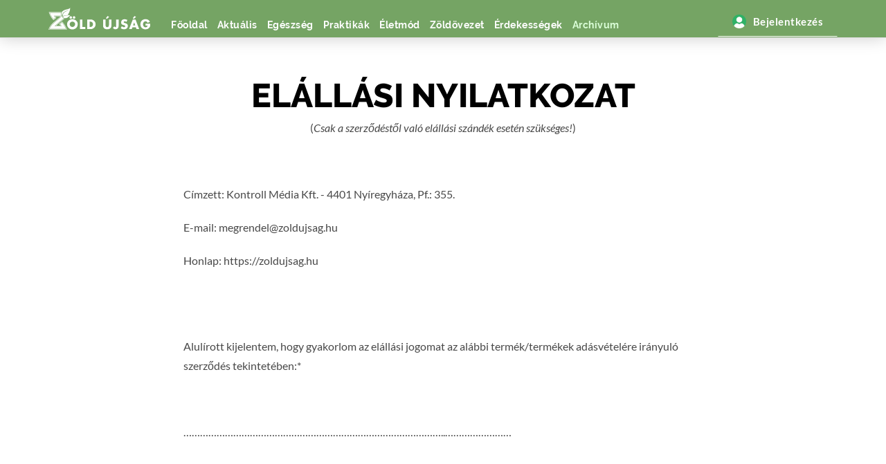

--- FILE ---
content_type: text/html; charset=UTF-8
request_url: https://zoldujsag.hu/page/withdrawal
body_size: 5677
content:
<!DOCTYPE html>
<html>
<head>
	<title>Elállási nyilatkozat | Zoldujsag</title>
<meta charset="utf-8">
<meta http-equiv="X-UA-Compatible" content="IE=edge">
<meta name="viewport" content="width=device-width, initial-scale=1, maximum-scale=1">
<meta property="og:title" content="Elállási nyilatkozat | Zoldujsag">
<meta property="og:description" content="">
<meta property="og:image" content="https://zoldujsag.hu/images/logo.png">
<meta property="og:url" content="https://zoldujsag.hu/page/withdrawal">
<meta property="og:type" content="website">
<meta property="og:site_name" content="Elállási nyilatkozat | Zoldujsag">
<meta name="twitter:card" content="summary_large_image">
<meta name="twitter:title" content="Elállási nyilatkozat | Zoldujsag">
<meta name="twitter:description" content="">
<meta name="twitter:image" content="https://zoldujsag.hu/images/logo.png">
<meta name="twitter:url" content="https://zoldujsag.hu/page/withdrawal">
<meta name="twitter:site" content="Elállási nyilatkozat | Zoldujsag">
<meta name="twitter:creator" content="Elállási nyilatkozat | Zoldujsag">
<meta name="description" content="">
<meta name="keywords" content="">
<meta name="author" content="Zoldujsag">
<meta name="robots" content="index, follow">
<meta name="googlebot" content="index, follow">
<meta name="revisit-after" content="1 days">
<meta property="fb:app_id" content="223109841150436">
<meta name="csrf-token" content="2e7vaDOSwQxR4fLmEKZ8slBlaxrpmctaJ8b8kozs">
<link rel="stylesheet" href="https://zoldujsag.hu/magazine/scripts/bootstrap/bootstrap.min.css">
<!-- IonIcons -->
<link rel="stylesheet" href="https://zoldujsag.hu/magazine/scripts/ionicons/css/ionicons.min.css">
<!-- Toast -->
<link rel="stylesheet" href="https://zoldujsag.hu/magazine/scripts/toast/jquery.toast.min.css">
<!-- OwlCarousel -->
<link rel="stylesheet" href="https://zoldujsag.hu/magazine/scripts/owlcarousel/dist/assets/owl.carousel.min.css">
<link rel="stylesheet" href="https://zoldujsag.hu/magazine/scripts/owlcarousel/dist/assets/owl.theme.default.min.css">
<!-- Magnific Popup -->
<link rel="stylesheet" href="https://zoldujsag.hu/magazine/scripts/magnific-popup/dist/magnific-popup.css">
<link rel="stylesheet" href="https://zoldujsag.hu/magazine/scripts/sweetalert/dist/sweetalert.css">
<!-- Custom style -->
<link rel="stylesheet" href="https://zoldujsag.hu/magazine/css/style.css?v1.0.6">
<link rel="stylesheet" href="https://zoldujsag.hu/magazine/css/skins/green.css">
<link rel="stylesheet" href="https://zoldujsag.hu/magazine/css/profile-menu.css?v1.0.6">
<link rel="apple-touch-icon" sizes="180x180" href="https://zoldujsag.hu/favicon/apple-touch-icon.png">
<link rel="icon" type="image/png" sizes="32x32" href="https://zoldujsag.hu/favicon/favicon-32x32.png">
<link rel="icon" type="image/png" sizes="16x16" href="https://zoldujsag.hu/favicon/favicon-16x16.png">
<link rel="manifest" href="https://zoldujsag.hu/favicon//site.webmanifest">
<link rel="shortcut icon" type="image/x-icon" href="https://zoldujsag.hu/favicon/favicon-32x32.png">
<script src="https://zoldujsag.hu/magazine/js/jquery.js"></script>
<script src="https://cdn.jsdelivr.net/npm/sweetalert2@11"></script>
<link rel="stylesheet" href="https://cdnjs.cloudflare.com/ajax/libs/font-awesome/6.5.1/css/all.min.css" integrity="sha512-DTOQO9RWCH3ppGqcWaEA1BIZOC6xxalwEsw9c2QQeAIftl+Vegovlnee1c9QX4TctnWMn13TZye+giMm8e2LwA==" crossorigin="anonymous" referrerpolicy="no-referrer" />
<script src="https://zoldujsag.hu/magazine/js/pad.js"></script>
<script src="https://zoldujsag.hu/magazine/js/profile-menu.js?v1.0.6"></script>

<!-- Google reCAPTCHA -->
<script src="https://www.google.com/recaptcha/api.js" async defer></script>
</head>


<body class="skin-green">

<div id="fb-root"></div>
<script async defer crossorigin="anonymous" src="https://connect.facebook.net/hu_HU/sdk.js#xfbml=1&version=v18.0&appId=223109841150436" nonce="K4FWWm4K"></script>

	<script>
    (function(i,s,o,g,r,a,m){i['GoogleAnalyticsObject']=r;i[r]=i[r]||function(){
        (i[r].q=i[r].q||[]).push(arguments)},i[r].l=1*new Date();a=s.createElement(o),
        m=s.getElementsByTagName(o)[0];a.async=1;a.src=g;m.parentNode.insertBefore(a,m)
    })(window,document,'script','https://www.google-analytics.com/analytics.js','ga');

    ga('create', 'UA-80814861-3', 'auto');
    ga('send', 'pageview');

</script>

<header class="primary">
    <!-- Start nav -->
<nav class="menu">
    <div class="container">
        <div class="brand">
            <a href="https://zoldujsag.hu"><img src="https://zoldujsag.hu/images/logo.svg" alt="Logo"></a>
        </div>
        <div class="mobile-toggle">
            <a href="#" id="mobile-menu-trigger"><i class="fas fa-bars"></i></a>
        </div>
        <div id="menu-list">
            <ul class="nav-list">
                <li class="for-tablet nav-title"><a>Menü</a></li>
                <li><a href="https://zoldujsag.hu">Főoldal</a></li>
                                    <li
                                            ><a href="https://zoldujsag.hu/category/aktualis">Aktuális</a></li>
                                    <li
                                            ><a href="https://zoldujsag.hu/category/egeszseg">Egészség</a></li>
                                    <li
                                            ><a href="https://zoldujsag.hu/category/praktikak">Praktikák</a></li>
                                    <li
                                            ><a href="https://zoldujsag.hu/category/eletmod">Életmód</a></li>
                                    <li
                                            ><a href="https://zoldujsag.hu/category/zoldovezet">Zöldövezet</a></li>
                                    <li
                                            ><a href="https://zoldujsag.hu/category/erdekessegek">Érdekességek</a></li>
                                <li><a href="https://archivum.zoldujsag.hu/" class="selected">Archívum</a></li>
            </ul>
            <div class="profile">
                <!-- Desktop profil -->
                                    <div class="position-relative dropdown desktop-profile">
                        <button class="btn btn-green dropdown-toggle" type="button" id="dropdownMenuButton" data-toggle="dropdown" aria-haspopup="true" aria-expanded="false">
                            <img src="https://zoldujsag.hu/images/profile_default.png" style="height: 2rem; width: 2rem; margin-right: 10px;" alt="Profile"><span class="ml-2">Bejelentkezés</span>
                        </button>
                        <div class="dropdown-menu p-login">
                            <form class="px-3 py-3" id="formAuth" autocomplete="on">
                                <input type="hidden" name="_token" value="2e7vaDOSwQxR4fLmEKZ8slBlaxrpmctaJ8b8kozs" autocomplete="off">
                                <div class="form-group">
                                    <label for="loginEmail">E-mail cím</label>
                                    <input type="email" name="email" class="form-control" id="loginEmail" placeholder="email@cim.hu">
                                </div>
                                <div class="form-group">
                                    <label for="loginPassword">Jelszó</label>
                                    <input type="password" name="password" class="form-control" id="loginPassword" placeholder="jelszó">
                                </div>
                                <button type="button" id="reqAuth" class="btn btn-primary">Bejelentkezés</button>
                            </form>
                            <div class="login-bottom">
                                <a class="dropdown-item" href="https://zoldujsag.hu/register">Új vagy itt? Regisztrálj be!</a>
                                <a class="dropdown-item mt-1" href="https://zoldujsag.hu/password/reset">Elfelejtetted a jelszavad?</a>
                            </div>
                        </div>
                    </div>
                            </div>
        </div>
    </div>
</nav>
<!-- End nav -->

<!-- Mobil menü -->
<div class="mobile-menu-overlay" id="mobile-menu-overlay">
    <div class="mobile-menu-container">
        <div class="mobile-menu-header">
            <div class="mobile-menu-close">
                <i class="fas fa-times"></i>
            </div>
            <div class="mobile-menu-title">Menü</div>
        </div>

        <div class="mobile-menu-content">
            <!-- Profil szekció -->
            <div class="mobile-profile-section">
                                    <div class="mobile-profile-guest">
                        <div class="mobile-profile-avatar">
                            <img src="https://zoldujsag.hu/images/profile_default.png" alt="Profile">
                        </div>
                        <div class="mobile-profile-info">
                            <div class="mobile-profile-name">Vendég</div>
                            <div class="mobile-profile-desc" style="display: flex; flex-direction: column; gap: 10px; margin-top: 10px;">
                                <a href="https://zoldujsag.hu/auth/login" class="mobile-login-btn" style="display: block; padding: 10px 20px; background-color: #28a745; color: white; text-align: center; border-radius: 5px; text-decoration: none; font-weight: 500;">Bejelentkezés</a>
                                <a href="https://zoldujsag.hu/register" class="mobile-register-btn" style="display: block; padding: 10px 20px; background-color: #007bff; color: white; text-align: center; border-radius: 5px; text-decoration: none; font-weight: 500;">Regisztráció</a>
                            </div>
                        </div>
                    </div>
                            </div>

            <!-- Navigációs menü -->
            <div class="mobile-nav-section">
                <div class="mobile-section-title">Navigáció</div>
                <ul class="mobile-nav-list">
                    <li><a href="https://zoldujsag.hu" class="mobile-menu-item">
                        <i class="fas fa-home"></i>
                        <span>Főoldal</span>
                    </a></li>
                                            <li><a href="https://zoldujsag.hu/category/aktualis" class="mobile-menu-item">
                            <i class="fas fa-newspaper"></i>
                            <span>Aktuális</span>
                        </a></li>
                                            <li><a href="https://zoldujsag.hu/category/egeszseg" class="mobile-menu-item">
                            <i class="fas fa-newspaper"></i>
                            <span>Egészség</span>
                        </a></li>
                                            <li><a href="https://zoldujsag.hu/category/praktikak" class="mobile-menu-item">
                            <i class="fas fa-newspaper"></i>
                            <span>Praktikák</span>
                        </a></li>
                                            <li><a href="https://zoldujsag.hu/category/eletmod" class="mobile-menu-item">
                            <i class="fas fa-newspaper"></i>
                            <span>Életmód</span>
                        </a></li>
                                            <li><a href="https://zoldujsag.hu/category/zoldovezet" class="mobile-menu-item">
                            <i class="fas fa-newspaper"></i>
                            <span>Zöldövezet</span>
                        </a></li>
                                            <li><a href="https://zoldujsag.hu/category/erdekessegek" class="mobile-menu-item">
                            <i class="fas fa-newspaper"></i>
                            <span>Érdekességek</span>
                        </a></li>
                                        <li><a href="https://archivum.zoldujsag.hu/" class="mobile-menu-item">
                        <i class="fas fa-archive"></i>
                        <span>Archívum</span>
                    </a></li>
                </ul>
            </div>
        </div>
    </div>
</div>

<div id="loginModal" class="modal fade" role="dialog">
    <div class="modal-dialog">

        <!-- Modal content-->
        <div class="modal-content">
            <div class="modal-header">
                <button type="button" class="close" data-dismiss="modal">&times;</button>
                <h4 class="modal-title">Bejelentkezés</h4>
            </div>
            <div class="modal-body">
                <form class="px-3 py-3" id="formAuthModal">
                    <input type="hidden" name="_token" value="2e7vaDOSwQxR4fLmEKZ8slBlaxrpmctaJ8b8kozs" autocomplete="off">
                    <div class="form-group">
                        <label for="loginEmail">E-mail cím</label>
                        <input type="email" name="email" class="form-control" id="loginEmail" placeholder="email@cim.hu">
                    </div>
                    <div class="form-group">
                        <label for="loginPassword">Jelszó</label>
                        <input type="password" name="password" class="form-control" id="loginPassword" placeholder="jelszó">
                    </div>
                    <button type="button" id="reqAuthModal" class="btn btn-primary">Bejelentkezés</button>
                </form>
                <div class="login-bottom">
                    <a class="dropdown-item" href="https://zoldujsag.hu/register">Új vagy itt? Regisztrálj be!</a>
                    <a class="dropdown-item mt-1" href="https://zoldujsag.hu/password/reset">Elfelejtetted a jelszavad?</a>
                </div>
            </div>
            <div class="modal-footer">
                <button type="button" class="btn btn-default" data-dismiss="modal">Bezárás</button>
            </div>
        </div>

    </div>
</div>
</header>
	    <section class="page">
        <div class="container">
            <div class="row">
                <div class="col-md-8 col-md-offset-2">
                    <div class="page-description">
                        <h1 style="text-align: center;">ELÁLLÁSI NYILATKOZAT</h1>

<p style="text-align: center;">(<em>Csak a szerződéstől való elállási szándék esetén szükséges!</em>)</p>

<p>&nbsp;</p>

<p align="left">Címzett: Kontroll Média Kft. - 4401 Nyíregyháza, Pf.: 355.</p>

<p>E-mail: megrendel@zoldujsag.hu</p>

<p>Honlap: https://zoldujsag.hu<br />
&nbsp;</p>

<p>&nbsp;</p>

<p>Alulírott kijelentem, hogy gyakorlom az elállási jogomat az alábbi termék/termékek adásvételére irányuló szerződés tekintetében:*</p>

<p>&nbsp;</p>

<p>…………………………………………………………………………………..……………………</p>

<p>&nbsp;</p>

<p>…………………………………………………………………………………..……………………</p>

<p>&nbsp;</p>

<p>…………………………………………………………………………………..……………………</p>

<p>&nbsp;</p>

<p>&nbsp;</p>

<p>Szerződéskötés időpontja/átvétel időpontja:** ………………………………………………………..</p>

<p>&nbsp;</p>

<p>A fogyasztó neve: …………….………………………………………………………………………..</p>

<p>&nbsp;</p>

<p>A fogyasztó címe: ……………….……………………………………………………………………..</p>

<p>&nbsp;</p>

<p>A vételárat az alábbi bankszámlaszámra kérem visszautalni (abban az esetben töltse ki, ha szeretné, hogy a vételárat banki átutalással fizessük vissza):</p>

<p>.................................................................................................................................................................</p>

<p>&nbsp;</p>

<p>A fogyasztó aláírása (kizárólag papíron tett nyilatkozat esetén):</p>

<p>&nbsp;</p>

<p>&nbsp;</p>

<p>&nbsp;</p>

<p style="margin-left:247.8pt;">…………………………………………</p>

<p>&nbsp;</p>

<p>Kelt: ………………………………….<br />
<br />
&nbsp;</p>

<p>* Itt szükséges a szerződés tárgyául szolgáló termék/termékek megjelölése.</p>

<p>** A megfelelő jelölendő.<br />
<br />
<em>Készült a 45/2014. (II.26.) kormányrendelet 2. sz. melléklete szerinti nyilatkozatminta alapján.</em></p>

<p style="text-align: center;"><strong>A dokumentum letöltése/nyomtatása&nbsp;<a href="https://zoldujsag.hu/docs/elallasi_nyilatkozat_zoldujsag.pdf" target="_blank">INNEN</a>&nbsp;elérhető.</strong></p>

                    </div>
                </div>
            </div>
        </div>
    </section>
	<footer class="footer">
    <div class="container">
        <div class="row">
            <div class="col-md-3 col-sm-6 col-xs-12">
                <div class="block">
                    <h1 class="block-title">
                        <figure class="foot-logo">
                            <img src="https://zoldujsag.hu/images/logo.svg" class="img-responsive" alt="Logo">
                        </figure>

                    </h1>
                    <div class="block-body">
                        <p class="brand-description">
                            A felelősséggel gondolkodók lapja!
                        </p>
                        <p class="mt-3">Együttműködő partnerünk</p>
                            <figure class="footer-logo">
                                <img src="/images/imedia.jpg" class="img-responsive" style="max-height: 40px;" alt="IMEDIA">
                            </figure>
                        <ul class="social trp mt-3">
                            <li>
                                <a href="https://www.facebook.com/zoldujsag.hu" class="facebook">
                                    <svg><rect width="0" height="0"/></svg>
                                    <i class="ion-social-facebook"></i>
                                </a>
                            </li>
                        </ul>
                    </div>
                </div>
            </div>
            <div class="col-md-3 col-sm-6 col-xs-12">
                <div class="block">
                    <h1 class="block-title">Népszerű kulcsszavak</h1>
                    <div class="block-body">
                        <ul class="tags">
                                                            <li><a href="https://zoldujsag.hu/keywords/gyogynoveny">Gyógynöveny</a></li>
                                                            <li><a href="https://zoldujsag.hu/keywords/egeszseg">egészség</a></li>
                                                            <li><a href="https://zoldujsag.hu/keywords/termeszetes">természetes</a></li>
                                                            <li><a href="https://zoldujsag.hu/keywords/kert">kert</a></li>
                                                            <li><a href="https://zoldujsag.hu/keywords/betegseg">betegség</a></li>
                                                            <li><a href="https://zoldujsag.hu/keywords/kerteszkedes">kertészkedés</a></li>
                                                            <li><a href="https://zoldujsag.hu/keywords/stressz">stressz</a></li>
                                                            <li><a href="https://zoldujsag.hu/keywords/chilionhu">Chilion.hu</a></li>
                                                            <li><a href="https://zoldujsag.hu/keywords/immunrendszer">immunrendszer</a></li>
                                                    </ul>
                    </div>
                </div>
                <div class="line"></div>
                <div class="block">
                    <h1 class="block-title">Hírlevél</h1>
                    <div class="block-body">
                        <p>Adja meg e-mail címét és ertesüljün a legfrisebb híreinkről.</p>
                        <form class="newsletter" id="newsletterForm">
                            <div class="input-group">
                                <div class="input-group-addon">
                                    <i class="ion-ios-email-outline"></i>
                                </div>
                                <input type="email" class="form-control email" name="newsletter_email" placeholder="E-mail cím">
                            </div>
                            <button type="submit" class="btn btn-primary btn-block white">Feliratkozás</button>
                        </form>
                    </div>
                </div>
            </div>
            <div class="col-md-3 col-sm-6 col-xs-12">
                <div class="block">
                    <h1 class="block-title">Friss bejegyzések</h1>
                    <div class="block-body">
                                                   <article class="article-mini">
	<div class="inner">
		<figure>
			<a href="/sokkolo-a-parnank-sulyanak-egytizede-lehet-az-elhalt-bor-es-atkaurulek">
				<img src="https://online.zoldujsag.hu/storage/cache/cached_image_3840__2026-01_696a381065ce2.jpg" alt="Sokkoló: A párnánk súlyának egytizede lehet az elhalt bőr és atkaürülék"/>

			</a>
		</figure>
		<div class="padding">
			<h1><a href="/sokkolo-a-parnank-sulyanak-egytizede-lehet-az-elhalt-bor-es-atkaurulek">Sokkoló: A párnánk súlyának egytizede lehet az elhalt bőr és atkaürülék</a></h1>
			<div class="detail">
				<div class="category">
											<a href="https://zoldujsag.hu/category/eletmod">Életmód</a>
									</div>
				<div class="time"></div>
			</div>
		</div>
	</div>
</article>
                                                   <article class="article-mini">
	<div class="inner">
		<figure>
			<a href="/5-szobanoveny-ami-kiszuri-a-peneszt-es-a-vegyszereket-a-lakasbol">
				<img src="https://online.zoldujsag.hu/storage/cache/cached_image_3842__2026-01_696a36d2939d5.jpg" alt="5 szobanövény, ami kiszűri a penészt és a vegyszereket a lakásból"/>

			</a>
		</figure>
		<div class="padding">
			<h1><a href="/5-szobanoveny-ami-kiszuri-a-peneszt-es-a-vegyszereket-a-lakasbol">5 szobanövény, ami kiszűri a penészt és a vegyszereket a lakásból</a></h1>
			<div class="detail">
				<div class="category">
											<a href="https://zoldujsag.hu/category/zoldovezet">Zöldövezet</a>
									</div>
				<div class="time"></div>
			</div>
		</div>
	</div>
</article>
                                                   <article class="article-mini">
	<div class="inner">
		<figure>
			<a href="/tudtad-a-fabol-keszult-vagodeszka-onmagat-fertotleniti">
				<img src="https://online.zoldujsag.hu/storage/cache/cached_image_3841__2026-01_696a30acbe158.jpg" alt="Tudtad? A fából készült vágódeszka önmagát fertőtleníti"/>

			</a>
		</figure>
		<div class="padding">
			<h1><a href="/tudtad-a-fabol-keszult-vagodeszka-onmagat-fertotleniti">Tudtad? A fából készült vágódeszka önmagát fertőtleníti</a></h1>
			<div class="detail">
				<div class="category">
											<a href="https://zoldujsag.hu/category/praktikak">Praktikák</a>
									</div>
				<div class="time"></div>
			</div>
		</div>
	</div>
</article>
                                                   <article class="article-mini">
	<div class="inner">
		<figure>
			<a href="/szivunk-veszjelzese-lehet-az-ejszakai-szaraz-kohoges">
				<img src="https://online.zoldujsag.hu/storage/cache/cached_image_3839__2026-01_696a2f55f22ad.jpg" alt="Szívünk vészjelzése lehet az éjszakai száraz köhögés"/>

			</a>
		</figure>
		<div class="padding">
			<h1><a href="/szivunk-veszjelzese-lehet-az-ejszakai-szaraz-kohoges">Szívünk vészjelzése lehet az éjszakai száraz köhögés</a></h1>
			<div class="detail">
				<div class="category">
											<a href="https://zoldujsag.hu/category/egeszseg">Egészség</a>
									</div>
				<div class="time"></div>
			</div>
		</div>
	</div>
</article>
                                                <a href="/all" class="btn btn-magz white btn-block">Több bejegyzés <i class="ion-ios-arrow-thin-right"></i></a>
                    </div>
                </div>
            </div>
            <div class="col-md-3 col-xs-12 col-sm-6">
                <div class="block">
                    <h1 class="block-title">Információk</h1>
                    <div class="block-body">
                        <div class="block">
                            <div class="block-body no-margin">
                                <ul class="footer-nav">
                                                                            <li><a href="https://zoldujsag.hu/page/privacy"><i class="fas fa-caret-right"></i> Adatvédelmi Tájékoztató</a></li>
                                                                            <li><a href="https://zoldujsag.hu/page/terms"><i class="fas fa-caret-right"></i> ÁSZF</a></li>
                                                                            <li><a href="https://zoldujsag.hu/page/impress"><i class="fas fa-caret-right"></i> Impresszum</a></li>
                                                                            <li><a href="https://zoldujsag.hu/page/media"><i class="fas fa-caret-right"></i> Médiaajánlat</a></li>
                                                                            <li><a href="https://zoldujsag.hu/page/subscription"><i class="fas fa-caret-right"></i> Előfizetés</a></li>
                                                                            <li><a href="https://zoldujsag.hu/page/withdrawal"><i class="fas fa-caret-right"></i> Elállási nyilatkozat</a></li>
                                                                            <li><a href="https://zoldujsag.hu/page/legal-notice"><i class="fas fa-caret-right"></i> Jogi nyilatkozat</a></li>
                                                                            <li><a href="https://zoldujsag.hu/page/cookie"><i class="fas fa-caret-right"></i> Tájékoztató a &quot;sütik&quot; (cookie) alkalmazásáról</a></li>
                                                                    </ul>
                            </div>
                        </div>
                    </div>
                </div>

            </div>
        </div>
        <div class="row">
            <div class="col-md-12">
                <div class="copyright">
                    COPYRIGHT &copy; ZÖLD ÚJSÁG 2004 - 2026. MINDEN JOG FENNTARTVA.
                </div>
            </div>
        </div>
    </div>
</footer>
	<!-- JS -->
<script src="https://zoldujsag.hu/magazine/js/jquery.migrate.js"></script>
<script src="https://maxcdn.bootstrapcdn.com/bootstrap/3.4.1/js/bootstrap.min.js"></script>
<script>var $target_end=$(".best-of-the-week");</script>
<script src="https://zoldujsag.hu/magazine/scripts/jquery-number/jquery.number.min.js"></script>
<script src="https://zoldujsag.hu/magazine/scripts/owlcarousel/dist/owl.carousel.min.js"></script>
<script src="https://zoldujsag.hu/magazine/scripts/magnific-popup/dist/jquery.magnific-popup.min.js"></script>
<script src="https://zoldujsag.hu/magazine/scripts/easescroll/jquery.easeScroll.js"></script>
<script src="https://zoldujsag.hu/magazine/scripts/sweetalert/dist/sweetalert.min.js"></script>
<script src="https://zoldujsag.hu/magazine/scripts/toast/jquery.toast.min.js"></script>
<script src="https://cdnjs.cloudflare.com/ajax/libs/jquery.lazy/1.7.10/jquery.lazy.min.js"></script>
<script src="https://zoldujsag.hu/magazine/js/zoldujsag.js?1.0.6"></script>

	    <script defer src="https://static.cloudflareinsights.com/beacon.min.js/vcd15cbe7772f49c399c6a5babf22c1241717689176015" integrity="sha512-ZpsOmlRQV6y907TI0dKBHq9Md29nnaEIPlkf84rnaERnq6zvWvPUqr2ft8M1aS28oN72PdrCzSjY4U6VaAw1EQ==" data-cf-beacon='{"version":"2024.11.0","token":"ae5a3756960c4632983cc48102809a10","r":1,"server_timing":{"name":{"cfCacheStatus":true,"cfEdge":true,"cfExtPri":true,"cfL4":true,"cfOrigin":true,"cfSpeedBrain":true},"location_startswith":null}}' crossorigin="anonymous"></script>
</body>
</html>


--- FILE ---
content_type: text/css
request_url: https://zoldujsag.hu/magazine/css/style.css?v1.0.6
body_size: 15169
content:
/*
 * Import Fonts
 *
 * Font Name: Lato, Raleway
 */
/* Lato Hariline */
@font-face {
    font-family: 'Lato';
    font-weight: 100;
    src: url("../fonts/Lato-Hairline.ttf");
}

@font-face {
    font-family: 'Lato';
    font-weight: 100;
    font-style: italic;
    src: url("../fonts/Lato-HairlineItalic.ttf");
}

/* End Lato Hariline */
/* Lato Light */
@font-face {
    font-family: 'Lato';
    font-weight: 200;
    src: url("../fonts/Lato-Light.ttf");
}

@font-face {
    font-family: 'Lato';
    font-weight: 200;
    font-style: italic;
    src: url("../fonts/Lato-LightItalic.ttf");
}

/* End Lato Light */
/* Lato Regular */
@font-face {
    font-family: 'Lato';
    font-weight: 300;
    src: url("../fonts/Lato-Regular.ttf");
}

@font-face {
    font-family: 'Lato';
    font-weight: 300;
    font-style: italic;
    src: url("../fonts/Lato-Italic.ttf");
}

/* End Lato Regular */
/* Lato Bold */
@font-face {
    font-family: 'Lato';
    font-weight: 400;
    src: url("../fonts/Lato-Bold.ttf");
}

@font-face {
    font-family: 'Lato';
    font-weight: 400;
    font-style: italic;
    src: url("../fonts/Lato-BoldItalic.ttf");
}

/* End Lato Bold */
/* Lato Black */
@font-face {
    font-family: 'Lato';
    font-weight: 500;
    src: url("../fonts/Lato-Black.ttf");
}

@font-face {
    font-family: 'Lato';
    font-weight: 500;
    font-style: italic;
    src: url("../fonts/Lato-BlackItalic.ttf");
}

/* End Lato Black */
/* Raleway Thin */
@font-face {
    font-family: 'Raleway';
    font-weight: 100;
    src: url("../fonts/Raleway-Thin.ttf");
}

@font-face {
    font-family: 'Raleway';
    font-weight: 100;
    font-style: italic;
    src: url("../fonts/Raleway-ThinItalic.ttf");
}

/* End Raleway Thin */
/* Raleway ExtraLight */
@font-face {
    font-family: 'Raleway';
    font-weight: 200;
    src: url("../fonts/Raleway-ExtraLight.ttf");
}

@font-face {
    font-family: 'Raleway';
    font-weight: 200;
    font-style: italic;
    src: url("../fonts/Raleway-ExtraLightItalic.ttf");
}

/* End Raleway ExtraLight */
/* Raleway Light */
@font-face {
    font-family: 'Raleway';
    font-weight: 300;
    src: url("../fonts/Raleway-Light.ttf");
}

@font-face {
    font-family: 'Raleway';
    font-weight: 300;
    font-style: italic;
    src: url("../fonts/Raleway-LightItalic.ttf");
}

/* End Raleway Light */
/* Raleway Regular */
@font-face {
    font-family: 'Raleway';
    font-weight: 400;
    src: url("../fonts/Raleway-Regular.ttf");
}

@font-face {
    font-family: 'Raleway';
    font-weight: 400;
    font-style: italic;
    src: url("../fonts/Raleway-Italic.ttf");
}

/* End Raleway Regular */
/* Raleway Medium */
@font-face {
    font-family: 'Raleway';
    font-weight: 500;
    src: url("../fonts/Raleway-Medium.ttf");
}

@font-face {
    font-family: 'Raleway';
    font-weight: 500;
    font-style: italic;
    src: url("../fonts/Raleway-MediumItalic.ttf");
}

/* End Raleway Medium */
/* Raleway SemiBold */
@font-face {
    font-family: 'Raleway';
    font-weight: 600;
    src: url("../fonts/Raleway-SemiBold.ttf");
}

@font-face {
    font-family: 'Raleway';
    font-weight: 600;
    font-style: italic;
    src: url("../fonts/Raleway-SemiBoldItalic.ttf");
}

/* End Raleway SemiBold */
/* Raleway Bold */
@font-face {
    font-family: 'Raleway';
    font-weight: 700;
    src: url("../fonts/Raleway-Bold.ttf");
}

@font-face {
    font-family: 'Raleway';
    font-weight: 700;
    font-style: italic;
    src: url("../fonts/Raleway-BoldItalic.ttf");
}

/* End Raleway Bold */
/* Raleway ExtraBold */
@font-face {
    font-family: 'Raleway';
    font-weight: 800;
    src: url("../fonts/Raleway-ExtraBold.ttf");
}

@font-face {
    font-family: 'Raleway';
    font-weight: 800;
    font-style: italic;
    src: url("../fonts/Raleway-ExtraBoldItalic.ttf");
}

/* End Raleway ExtraBold */
/* Raleway Black */
@font-face {
    font-family: 'Raleway';
    font-weight: 900;
    src: url("../fonts/Raleway-Black.ttf");
}

@font-face {
    font-family: 'Raleway';
    font-weight: 900;
    font-style: italic;
    src: url("../fonts/Raleway-BlackItalic.ttf");
}

/* End Raleway Black */
/* Merriweather */
@font-face {
    font-family: 'Merriweather';
    font-weight: 300;
    src: url("../fonts/Merriweather-Light.ttf");
}

@font-face {
    font-family: 'Merriweather';
    font-weight: 300;
    font-style: italic;
    src: url("../fonts/Merriweather-LightItalic.ttf");
}

@font-face {
    font-family: 'Merriweather';
    font-weight: 400;
    src: url("../fonts/Merriweather-Regular.ttf");
}

@font-face {
    font-family: 'Merriweather';
    font-weight: 400;
    font-style: italic;
    src: url("../fonts/Merriweather-Italic.ttf");
}

@font-face {
    font-family: 'Merriweather';
    font-weight: 700;
    src: url("../fonts/Merriweather-Bold.ttf");
}

@font-face {
    font-family: 'Merriweather';
    font-weight: 700;
    font-style: italic;
    src: url("../fonts/Merriweather-BoldItalic.ttf");
}

@font-face {
    font-family: 'Merriweather';
    font-weight: 900;
    src: url("../fonts/Merriweather-Black.ttf");
}

/*
 * Variable
 */
/* Colors */

html {
    scroll-behavior: smooth;
}

body {
    font-family: 'Lato', sans-serif;
    font-weight: 300;
    color: #191E21;
    font-size: 1.4em;
}

h1, h2, h3, h4, h5, h6,
.line div {
    font-weight: 800;
    font-family: 'Raleway';
    color: #000;
    margin: 10px 0;
}

h1 {
    font-size: 48px;
}

h2 {
    font-size: 40px;
}

h3 {
    font-size: 32px;
}

h4 {
    font-size: 26px;
}

h5 {
    font-size: 20px;
}

h6 {
    font-size: 16px;
}

.input-group .btn {
    height: 40px;
}

a, .btn {
    transition: all 0.5s;
    -webkit-transition: all 0.5s;
    -o-transition: all 0.5s;
    -moz-transition: all 0.5s;
}

a {
    color: #6EA45B;
}

a:hover, a:focus {
    color: #547e45;
}

a.facebook {
    background-color: #3b5998;
    color: #fff !important;
}

a.twitter {
    background-color: #4099FF;
    color: #fff !important;
}

a.youtube {
    background-color: #C4302B;
    color: #fff !important;
}

a.googleplus {
    background-color: #DE5245;
    color: #fff !important;
}

a.instagram {
    background-color: #885343;
    color: #fff !important;
}

a.tumblr {
    background-color: #36465D;
    color: #fff !important;
}

a.dribbble {
    background-color: #E14C86;
    color: #fff !important;
}

a.linkedin {
    background-color: #007BB6;
    color: #fff !important;
}

a.skype {
    background-color: #00AFF0;
    color: #fff !important;
}

a.rss {
    background-color: #ee802f;
    color: #fff !important;
}

a.github {
    background-color: #000;
    color: #fff !important;
}

a.whatsapp {
    background-color: #25D366;
    color: #fff !important;
}

a.snapchat {
    background-color: #FFFC01;
    color: #000 !important;
}

a.foursquare {
    background-color: #EF4B78;
    color: #fff !important;
}

a.pinterest {
    background-color: #B82B38;
    color: #fff !important;
}

a.wordpress {
    background-color: #21759A;
    color: #fff !important;
}

a.reddit {
    background-color: #1288DF;
    color: #fff !important;
}

a.hackernews {
    background-color: #FF6600;
    color: #fff !important;
}

a.designernews {
    background-color: #3275D6;
    color: #fff !important;
}

a.yahoo {
    background-color: #420297;
    color: #fff !important;
}

a.buffer {
    background-color: #000000;
    color: #fff !important;
}

a.vimeo {
    background-color: #1AB7EA;
    color: #fff !important;
}

a.twitch {
    background-color: #6441A4;
    color: #fff !important;
}

.main-loading {
    position: fixed;
    top: 50%;
    left: 50%;
    transform: translate(-50%, -50%);
    -webkit-transform: translate(-50%, -50%);
    -o-transform: translate(-50%, -50%);
    -moz-transform: translate(-50%, -50%);
    -ms-transform: translate(-50%, -50%);
    background-color: #fff;
    border-radius: 5px;
    -webkit-border-radius: 5px;
    -moz-border-radius: 5px;
    -o-border-radius: 5px;
    -ms-border-radius: 5px;
    background-image: url("../images/spinner.svg");
    background-size: 100%;
    width: 80px;
    height: 80px;
    box-shadow: 0 0 40px rgba(0, 0, 0, 0.05);
    -webkit-box-shadow: 0 0 40px rgba(0, 0, 0, 0.05);
    -moz-box-shadow: 0 0 40px rgba(0, 0, 0, 0.05);
    -ms-box-shadow: 0 0 40px rgba(0, 0, 0, 0.05);
    -o-box-shadow: 0 0 40px rgba(0, 0, 0, 0.05);
    z-index: 999999;
}

.bold {
    font-weight: 600;
}

.spacing {
    margin: 10px 0 10px 0;
}

.font-lato {
    font-family: 'Lato';
}

.font-raleway {
    font-family: 'Raleway';
}

.font-merriweather {
    font-family: 'Merriweather';
}

.badge-primary {
    background-color: #6EA45B;
}

.badge-secondary {
    background-color: #547e45;
}

.badge-warning {
    background-color: #F39C12;
}

.badge-danger {
    background-color: #E74C3C;
}

.badge-success {
    background-color: #1ABC9C;
}

.badge-info {
    background-color: #3498db;
}

.badge-grey {
    background-color: #E7E7E7;
}

.for-mobile, .for-tablet {
    display: none !important;
}

.breadcrumb {
    background-color: transparent;
    padding: 0;
    border: 0;
    margin: 0;
}

.breadcrumb li {
    font-size: 12px;
}

.breadcrumb li a {
    color: #53a557;
}

.pagination {
    margin-bottom: 10px;
}

.pagination li a {
    color: #333;
    border-radius: 50% !important;
    margin: 0 2px;
    border-color: transparent;
    background-color: #f2f2f2;
    width: 35px;
    height: 35px;
    line-height: 32px;
    text-align: center;
    padding: 0;
}

.pagination li.disabled {
    display: none;
}

.pagination li.active span {
    color: #fff;
    transform: scale(1.16) translateX(-3px);
    -moz-transform: scale(1.16) translateX(-3px);
    -webkit-transform: scale(1.16) translateX(-3px);
    -o-transform: scale(1.16) translateX(-3px);
    margin-left: 8px;
    border-color: transparent;
    background-color: #53a557;
    border-radius: 50% !important;
}

.pagination li.active a:hover, .pagination li.active a:focus {
    border-color: transparent;
    background-color: #53a557;
}

.pagination-help-text {
    color: #666;
    font-size: 12px;
    text-transform: uppercase;
    font-weight: 400;
}

.magz-list {
    padding-left: 18px;
}

.magz-list.square li {
    list-style: square;
}

.backdrop {
    position: fixed;
    top: 0;
    left: 0;
    width: 100%;
    height: 100%;
    background-color: rgba(0, 0, 0, 0.5);
    display: none;
    z-index: 2000;
}

header.primary {
    position: fixed;
    z-index: 1999;
    top: 0;
    left: 0;
    width: 100%;
    transition: all 0.5s;
    -webkit-transition: all 0.5s;
    -o-transition: all 0.5s;
    -moz-transition: all 0.5s;
}

header.primary.up {
    top: -172px;
}

header.primary.up nav.menu {
    box-shadow: 0 0 40px rgba(0, 0, 0, 0.1);
    border-top-color: transparent;
    border-bottom: none;
}

header.primary.up nav.menu .brand {
    display: block;
}

header.primary.up nav.menu ul.nav-list {
    margin-left: 0;
}

header.primary.up nav.menu ul.nav-list li:first-child {
    margin-left: 0;
}

header.primary.up nav.menu ul:not(.dropdown-menu) > li > a {
    padding: 20px 17px 0px 17px;
}

header.primary.up nav.menu ul:not(.dropdown-menu) > li > a .badge {
    top: 2px;
}

header.primary.up nav.menu .dropdown-menu {
    top: 53px;
}

header.primary.up nav.menu .dropdown-menu .dropdown-menu {
    top: 0;
}

header .logo {
    position: relative;
    margin: 10px 0;
    height: 64px;
    width: auto;
}

header .profile {
    float: right;
    position: relative;
    margin: 10px 0;
    height: 64px;
    width: auto;
}

section {
    padding-top: 20px;
    padding-bottom: 40px;
}

section.first {
    padding-top: 240px;
    transition: all 0.5s;
    -webkit-transition: all 0.5s;
    -o-transition: all 0.5s;
    -moz-transition: all 0.5s;
}

section.most-popular {
    padding: 80px 0;
}

section.most-popular > .row {
    margin: 0;
    display: table;
}

section.most-popular > .row [class^="col-"] {
    display: table-cell;
    float: none;
}

section.most-popular .image {
    background-size: cover;
    background-position: center;
}

section.most-popular .details {
    background-color: #FAFAFA;
}

section.most-popular .details .inner {
    padding: 80px 20px;
}

section.most-popular .details .inner .badge, section.most-popular .details .inner h2, section.most-popular .details .inner .detail, section.most-popular .details .inner p {
    margin-bottom: 20px;
}

section.most-popular .details .inner .badge {
    border: 2px solid #191E21;
    border-radius: 0;
    padding: 5px 10px;
    text-transform: uppercase;
    font-weight: 400;
    background-color: transparent;
    color: #191E21;
}

section.most-popular .details .inner h2 {
    font-size: 30px;
    line-height: 38px;
}

section.most-popular .details .inner .detail {
    display: flex;
    display: -webkit-box;
    display: -moz-box;
    font-size: 10px;
    text-transform: uppercase;
    letter-spacing: .5px;
    font-weight: 500;
}

section.most-popular .details .inner .detail .time {
    margin-right: 10px;
}

section.most-popular .details .inner p {
    line-height: 26px;
    margin-bottom: 40px;
}

section.most-popular .details .inner .more {
    font-weight: 600;
    letter-spacing: .5px;
}

section.most-popular .details .inner .more div, section.most-popular .details .inner .more i {
    float: left;
}

section.most-popular .details .inner .more i {
    margin-left: 13px;
}

section.most-popular .details .inner .more i:before {
    font-size: 25px;
}

section.maps {
    padding-top: 60px;
    margin-bottom: -45px;
}

section.not-found {
    padding: 50px 0;
    text-align: center;
}

section.not-found .code {
    font-size: 12em;
    text-align: center;
    font-weight: 700;
    position: relative;
    display: inline-block;
}

section.not-found .code:after, section.not-found .code:before {
    position: absolute;
    right: -100px;
    top: 20px;
    width: 100px;
    height: 2px;
    background-color: #f2f2f2;
    transform: rotate(-30deg);
    content: ' ';
}

section.not-found .code:after {
    bottom: 50px;
    top: initial;
    left: -120px;
    right: initial;
    transform: rotate(-30deg);
}

section.not-found h1 {
    font-size: 24px;
    line-height: 44px;
    text-transform: uppercase;
    letter-spacing: 2px;
    margin: 0;
}

section.not-found p.lead {
    font-size: 16px;
    color: #999;
}

section.not-found .search-form {
    display: inline-block;
    margin: 0 auto;
}

section.not-found .search-form form {
    width: 300px;
    display: inline-block;
}

section.not-found .link {
    padding: 2px 0;
}

section.search .search-result {
    margin-top: 10px;
    margin-bottom: 30px;
    color: #999;
}

.form-control {
    border-radius: 0;
    height: 40px;
}

.form-control:focus {
    border-color: #989898;
    box-shadow: 0 1px 2px #ddd;
}

.btn {
    font-size: 15px;
    border-radius: 0;
    padding-left: 20px;
    padding-right: 20px;
    border-color: transparent;
    padding-top: 10px;
    padding-bottom: 10px;
    letter-spacing: .5px;
}

.btn.btn-lg {
    border-radius: 0;
    padding-left: 40px;
    padding-right: 40px;
    padding-top: 15px;
    padding-bottom: 15px;
}

.btn.btn-sm {
    border-radius: 0;
    padding: 5px 10px;
    font-size: 12px;
}

.btn:focus {
    outline: 0;
    box-shadow: none;
    border-color: transparent;
}

.btn.btn-rounded {
    border-radius: 3px;
}

.btn i {
    margin-right: 5px;
}

.btn-social {
    font-weight: 400;
    padding-left: 25px;
    padding-right: 25px;
    padding-top: 10px;
    padding-bottom: 10px;
}

.btn-social:hover {
    color: #fff;
    opacity: .8;
}

.btn-primary {
    background-color: #6EA45B;
    border-color: #6EA45B;
}

.btn-primary:disabled, .btn-primary.disabled, .btn-primary:hover, .btn-primary:active, .btn-primary:active:hover, .btn-primary:active:focus, .btn-primary:focus {
    background-color: #547e45;
    border-color: #547e45;
    box-shadow: none;
    outline: 0;
}

.btn-primary:active:hover {
    background-color: #547e45;
}

.btn-success {
    background-color: #1ABC9C;
    color: #fff !important;
    border-color: #1ABC9C;
}

.btn-success:disabled, .btn-success.disabled, .btn-success:hover, .btn-success:active, .btn-success:active:hover, .btn-success:active:focus, .btn-success:focus {
    background-color: #0e6252;
    border-color: #0e6252;
    outline: 0;
    box-shadow: none;
}

.btn-success:active:hover {
    background-color: #0b4c3f;
}

.btn-warning {
    background-color: #F39C12;
    color: #fff !important;
    border-color: #F39C12;
}

.btn-warning:disabled, .btn-warning.disabled, .btn-warning:hover, .btn-warning:active, .btn-warning:active:hover, .btn-warning:active:focus, .btn-warning:focus {
    background-color: #976008;
    border-color: #976008;
    outline: 0;
    box-shadow: none;
}

.btn-warning:active:hover {
    background-color: #7f5006;
}

.btn-danger {
    background-color: #E74C3C;
    color: #fff !important;
    border-color: #E74C3C;
}

.btn-danger:disabled, .btn-danger.disabled, .btn-danger:hover, .btn-danger:active, .btn-danger:active:hover, .btn-danger:active:focus, .btn-danger:focus {
    background-color: #a82315;
    border-color: #a82315;
    outline: 0;
    box-shadow: none;
}

.btn-danger:active:hover {
    background-color: #921e12;
}

.btn-info {
    background-color: #3498db;
    color: #fff !important;
    border-color: #3498db;
}

.btn-info:disabled, .btn-info.disabled, .btn-info:hover, .btn-info:active, .btn-info:active:hover, .btn-info:active:focus, .btn-info:focus {
    background-color: #196090;
    border-color: #196090;
    outline: 0;
    box-shadow: none;
}

.btn-info:active:hover {
    background-color: #16527a;
}

.btn-default {
    background-color: #E7E7E7;
    color: #fff !important;
    border-color: #E7E7E7;
}

.btn-default:disabled, .btn-default.disabled, .btn-default:hover, .btn-default:active, .btn-default:active:hover, .btn-default:active:focus, .btn-default:focus {
    background-color: #b4b4b4;
    border-color: #b4b4b4;
    border-color: transparent;
    outline: 0;
    box-shadow: none;
}

.btn-default:active:hover {
    background-color: #a7a7a7;
}

.btn-magz {
    background-color: transparent;
    color: #6EA45B;
    transition: all 0.5s;
    -webkit-transition: all 0.5s;
    -o-transition: all 0.5s;
    -moz-transition: all 0.5s;
    border-color: #6EA45B;
    position: relative;
    overflow: hidden;
    z-index: 2;
}

.btn-magz:after {
    position: absolute;
    bottom: -20px;
    left: 20px;
    width: 5px;
    height: 5px;
    opacity: 0;
    border-radius: 50%;
    content: ' ';
    background-color: #6EA45B;
    z-index: -1;
    transition: all .3s;
    -moz-transition: all .3s;
    -o-transition: all .3s;
    -webkit-transition: all .3s;
}

.btn-magz:focus:after, .btn-magz:hover:after {
    transform: scale(200);
    -webkit-transform: scale(200);
    -moz-transform: scale(200);
    -o-transform: scale(200);
    opacity: 1;
    transition: all 1s;
    -moz-transition: all 1s;
    -webkit-transition: all 1s;
    -o-transition: all 1s;
}

.btn-magz:focus {
    color: #fff;
}

.btn-magz:hover {
    background-color: transparent;
    color: #fff !important;
}

.btn-magz i {
    margin-left: 10px;
}

.btn-magz.white {
    color: #fff;
}

.btn-magz.white:after {
    background-color: #fff;
}

.btn-magz.white:focus, .btn-magz.white:hover {
    color: #6EA45B !important;
}

/* Social */
.social {
    padding: 0;
    margin: 0;
}

.social li {
    display: inline-block;
}

.social li a {
    display: block;
    text-align: center;
    width: 40px;
    height: 40px;
    line-height: 40px;
    margin: 0 5px;
    margin-bottom: 8px;
    position: relative;
    transition: all .5s;
    -moz-transition: all .5s;
    -webkit-transition: all .5s;
    -o-transition: all .5s;
}

.social li a svg {
    width: 100%;
    height: 100%;
    position: absolute;
    left: 0;
    top: 0;
}

.social li a svg rect {
    width: inherit;
    height: inherit;
    fill: transparent;
    stroke: transparent;
    stroke-dasharray: 0;
    stroke-width: 3;
    transition: all 1.5s;
    -moz-transition: all 1.5s;
    -webkit-transition: all 1.5s;
    -o-transition: all 1.5s;
}

.social li a i:before {
    transform: scale(1.3);
    -webkit-transform: scale(1.3);
    -moz-transform: scale(1.3);
    -o-transform: scale(1.3);
}

.social li a:first-child {
    margin-left: 0;
}

.social li a:hover {
    opacity: .8;
}

.social.trp li a:hover {
    background-color: transparent;
}

.social.trp li a:hover svg rect {
    stroke: #fff;
    stroke-dasharray: 200;
}

.social.trp li a.facebook:hover {
    color: #3b5998 !important;
}

.social.trp li a.facebook:hover svg rect {
    stroke: #3b5998;
}

.social.trp li a.twitter:hover {
    color: #4099FF !important;
}

.social.trp li a.twitter:hover svg rect {
    stroke: #4099FF;
}

.social.trp li a.youtube:hover {
    color: #C4302B !important;
}

.social.trp li a.youtube:hover svg rect {
    stroke: #C4302B;
}

.social.trp li a.googleplus:hover {
    color: #DE5245 !important;
}

.social.trp li a.googleplus:hover svg rect {
    stroke: #DE5245;
}

.social.trp li a.instagram:hover {
    color: #885343 !important;
}

.social.trp li a.instagram:hover svg rect {
    stroke: #885343;
}

.social.trp li a.tumblr:hover {
    color: #36465D !important;
}

.social.trp li a.tumblr:hover svg rect {
    stroke: #36465D;
}

.social.trp li a.dribbble:hover {
    color: #E14C86 !important;
}

.social.trp li a.dribbble:hover svg rect {
    stroke: #E14C86;
}

.social.trp li a.linkedin:hover {
    color: #007BB6 !important;
}

.social.trp li a.linkedin:hover svg rect {
    stroke: #007BB6;
}

.social.trp li a.skype:hover {
    color: #00AFF0 !important;
}

.social.trp li a.skype:hover svg rect {
    stroke: #00AFF0;
}

.social.trp li a.rss:hover {
    color: #ee802f !important;
}

.social.trp li a.rss:hover svg rect {
    stroke: #ee802f;
}

.social.trp li a.github:hover {
    color: #000 !important;
}

.social.trp li a.github:hover svg rect {
    stroke: #000;
}

.social.trp li a.whatsapp:hover {
    color: #25D366 !important;
}

.social.trp li a.whatsapp:hover svg rect {
    stroke: #25D366;
}

.social.trp li a.snapchat:hover {
    color: #FFFC01 !important;
}

.social.trp li a.snapchat:hover svg rect {
    stroke: #FFFC01;
}

.social.trp li a.foursquare:hover {
    color: #EF4B78 !important;
}

.social.trp li a.foursquare:hover svg rect {
    stroke: #EF4B78;
}

.social.trp li a.pinterest:hover {
    color: #B82B38 !important;
}

.social.trp li a.pinterest:hover svg rect {
    stroke: #B82B38;
}

.social.trp li a.wordpress:hover {
    color: #21759A !important;
}

.social.trp li a.wordpress:hover svg rect {
    stroke: #21759A;
}

.social.trp li a.reddit:hover {
    color: #1288DF !important;
}

.social.trp li a.reddit:hover svg rect {
    stroke: #1288DF;
}

.social.trp li a.hackernews:hover {
    color: #FF6600 !important;
}

.social.trp li a.hackernews:hover svg rect {
    stroke: #FF6600;
}

.social.trp li a.designernews:hover {
    color: #3275D6 !important;
}

.social.trp li a.designernews:hover svg rect {
    stroke: #3275D6;
}

.social.trp li a.yahoo:hover {
    color: #420297 !important;
}

.social.trp li a.yahoo:hover svg rect {
    stroke: #420297;
}

.social.trp li a.buffer:hover {
    color: #000000 !important;
}

.social.trp li a.buffer:hover svg rect {
    stroke: #000000;
}

.social.trp li a.vimeo:hover {
    color: #1AB7EA !important;
}

.social.trp li a.vimeo:hover svg rect {
    stroke: #1AB7EA;
}

.social.trp li a.twitch:hover {
    color: #6441A4 !important;
}

.social.trp li a.twitch:hover svg rect {
    stroke: #6441A4;
}

.form-group label {
    margin-bottom: 5px;
    font-size: 14px;
    font-weight: 400;
}

.form-group label.fw {
    display: block;
}

.form-group label .required {
    color: #E74C3C;
    font-weight: 600;
    font-size: 16px;
}

.form-group label .required:before {
    content: '*';
}

.form-group .help-block {
    font-size: 12px;
    margin-top: -3px;
}

.form-group .form-control {
    border-radius: 0;
    font-family: 'Lato';
    font-weight: 300;
}

.form-group .form-control:focus {
    border-color: #989898;
    box-shadow: 0 1px 2px #ddd;
}

.form-group .form-control.rounded {
    border-radius: 4px;
}

.form-group.has-error .form-control {
    border-color: #E74C3C;
}

.form-group.has-error .control-label {
    color: #E74C3C;
}

.form-group.has-error .help-block {
    color: #E74C3C;
}

.form-group.has-success .form-control {
    border-color: #1ABC9C;
}

.form-group.has-success .control-label {
    color: #1ABC9C;
}

.form-group.has-success .help-block {
    color: #1ABC9C;
}

.form-group.has-warning .form-control {
    border-color: #F39C12;
}

.form-group.has-warning .control-label {
    color: #F39C12;
}

.form-group.has-warning .help-block {
    color: #F39C12;
}

.form-group.floating {
    position: relative;
    margin-top: 10px;
}

.form-group.floating .form-control {
    padding-left: 0;
    padding-right: 0;
    border-top-color: transparent;
    border-left-color: transparent;
    border-right-color: transparent;
    border-bottom-width: 2px;
    box-shadow: none;
}

.form-group.floating.stacked label {
    font-size: 12px;
    position: absolute;
    top: -13px;
    left: 0;
    background-color: #fff;
}

.form-group.floating.focus label {
    position: absolute;
    top: 10px;
    left: 0;
    transition: all 0.5s;
    -o-transition: all 0.5s;
    -webkit-transition: all 0.5s;
    -moz-transition: all 0.5s;
    z-index: -1;
}

.form-group.floating.focus .form-control {
    background-color: transparent;
    border-radius: 0;
}

.form-group.floating.focus .form-control::-webkit-input-placeholder {
    opacity: 0;
    transition: all 0.5s;
    -moz-transition: all 0.5s;
    -webkit-transition: all 0.5s;
    -o-transition: all 0.5s;
}

.form-group.floating.focus.focused label {
    top: -13px;
    left: 0;
    font-size: 12px;
}

.form-group.floating.focus.focused .form-control::-webkit-input-placeholder {
    opacity: 1;
}

.firstbar {
    position: relative;
    padding-top: 20px;
    padding-bottom: 20px;
    width: 100%;
    background-color: #FFFFFF;
}

.firstbar .brand {
    float: left;
    margin: 20px 0;
}

.firstbar .brand a {
    text-decoration: none;
}

.firstbar .brand img {
    width: 200px;
    display: block;
    float: left;
}

.firstbar .brand .text {
    font-size: 6em;
    text-transform: uppercase;
    letter-spacing: 8px;
    float: none;
    font-weight: 100;
    margin-top: -25px;
    margin-bottom: -20px;
}

.firstbar .search {
    margin-top: 20px;
    margin-left: 55px;
}

.firstbar .search .form-group {
    margin-bottom: 0;
}

.firstbar .search .form-group .input-group-btn .btn {
    line-height: 0;
}

.firstbar .search .help-block div {
    text-transform: uppercase;
    float: left;
    font-weight: 500;
    font-size: 11px;
    margin-right: 10px;
    color: #6EA45B;
}

.firstbar .search .help-block ul {
    margin: 0;
    padding: 0;
}

.firstbar .search .help-block ul li {
    float: left;
    padding: 0 8px 0 0;
    display: block;
    font-size: 11px;
    font-weight: 400;
}

.firstbar .search .help-block ul li a {
    color: #191E21;
}

.firstbar .nav-icons {
    float: right;
    padding: 0;
    margin: 0;
    margin-top: 27px;
}

.firstbar .nav-icons li {
    display: block;
    float: left;
    margin-left: 20px;
}

.firstbar .nav-icons li a {
    display: inline-block;
    color: #191E21;
}

.firstbar .nav-icons li a i {
    font-size: 18px;
    float: left;
    width: 25px;
    text-align: left;
}

.firstbar .nav-icons li a div {
    float: left;
    text-transform: uppercase;
    font-weight: 500;
    letter-spacing: 1px;
    margin-top: 3px;
}

.firstbar .nav-icons li a:hover {
    color: #6EA45B;
}

.headline {
    margin-bottom: 20px;
}

.headline .item {
    padding: 5px;
    width: 100%;
}

.headline .item a {
    color: #191E21;
    font-size: 14px;
    text-overflow: ellipsis;
    overflow: hidden;
    white-space: nowrap;
    width: 100%;
    display: inline-block;
}

.headline .item a .badge {
    background-color: #6EA45B;
    margin-right: 5px;
}

.headline .nav {
    display: inline-block;
    float: left;
    margin-right: 20px;
    position: relative;
    z-index: 2;
}

.headline .carousel-control {
    text-shadow: none;
    background-color: transparent;
    background-image: none;
    position: relative;
    display: inline-block;
    color: #000;
    width: auto;
    width: 30px;
    height: 30px;
    border: 1px solid #ddd;
    margin-right: -5px;
}

.headline .carousel-control.right {
    border-left: 0;
}

.headline .carousel-inner {
    overflow: hidden;
    width: initial;
}

.article p, article p, .most-popular p {
    font-family: 'Merriweather', sans-serif;
    font-weight: 400;
    color: rgba(0, 0, 0, 0.85);
}

.article .time, .article .category, article .time, article .category, .most-popular .time, .most-popular .category {
    font-size: 10px;
    letter-spacing: .5px;
    font-weight: 500;
    text-transform: uppercase;
}

.article {
    margin-bottom: 35px;
}

article figure {
    height: 250px;
    width: 100%;
    overflow: hidden;
    margin-bottom: 10px;
    display: inline-block;
}

article figure img {
    width: 100%;
}

article .detail {
    display: flex;
    display: -webkit-box;
    display: -moz-box;
}

.article .inner {
    box-shadow: 0 1px 2px #ddd;
}

.article .padding {
    padding: 15px;
    padding-top: 0;
}

.article h2 {
    font-size: 20px;
    margin: 0;
    line-height: 28px;
    margin-bottom: 10px;
}

.article h2 a {
    color: #333;
    text-decoration: none;
}

.article h2 a:hover {
    color: #6EA45B;
}

.article p {
    line-height: 24px;
    font-size: 14px;
}

article .detail {
    display: flex;
    margin-bottom: 5px;
    font-size: 12px;
}

article .time, article .category {
    margin: 0 10px;
    color: #191E21;
}

article .category {
    margin: 0 10px;
}

article .category a {
    color: #6EA45B;
}

article .time {
    margin: 0;
}

article footer {
    text-align: right;
}

article footer .btn-primary {
    background-color: transparent;
    border-color: #6EA45B;
    color: #6EA45B;
    padding-left: 15px;
    padding-right: 15px;
    position: relative;
    overflow: hidden;
    transition: all .5s;
    -moz-transition: all .5s;
    -o-transition: all .5s;
    -webkit-transition: all .5s;
}

article footer .btn-primary:after {
    position: absolute;
    content: ' ';
    bottom: 0;
    left: 20px;
    width: 5px;
    height: 5px;
    border-radius: 50%;
    transition: all .5s;
    -moz-transition: all .5s;
    -webkit-transition: all .5s;
    -o-transition: all .5s;
    z-index: -1;
}

article footer .btn-primary:hover {
    color: #fff;
}

article footer .btn-primary:hover:after {
    transform: scale(20);
    -moz-transform: scale(20);
    -webkit-transform: scale(20);
    -o-transform: scale(20);
    background-color: #6EA45B;
}

article footer .btn-primary:focus {
    outline: 0;
}

.more {
    overflow: hidden;
    height: 43px;
}

.more div {
    transition: all 1s;
    -moz-transition: all 1s;
    -webkit-transition: all 1s;
    -o-transition: all 1s;
}

.more div:last-child {
    opacity: 0;
}

.more div i:before {
    font-size: 30px;
}

.more:hover div:last-child {
    opacity: 1;
}

.more:hover div:first-child {
    margin-top: -43px;
    margin-bottom: 20px;
}

.love {
    color: #989898;
    float: left;
    margin-top: 10px;
    position: relative;
    background: none;
    border: none;
}

.love i {
    display: inline-block;
    float: left;
    margin-top: 1px;
}

.love i:before {
    font-size: 28px;
}

.love span {
    display: inline-block;
    margin-left: 60px;
    font-size: 14px;
    margin-top: 5px;
    margin-left: 5px;
}

.love.active {
    color: #6EA45B;
}

.love i.animated {
    animation-name: love;
    -webkit-animation-name: love;
    -moz-animation-name: love;
    -o-animation-name: love;
    animation-fill-mode: backwards;
    -moz-animation-fill-mode: backwards;
    -o-animation-fill-mode: backwards;
    -webkit-animation-fill-mode: backwards;
    animation-duration: .5s;
    -moz-animation-duration: .5s;
    -webkit-animation-duration: .5s;
    -o-animation-duration: .5s;
    position: absolute;
    left: 0;
    top: 0;
}

@keyframes love {
    0% {
        top: 0px;
        transform: rotate(0);
        -moz-transform: rotate(0);
        -webkit-transform: rotate(0);
        -o-transform: rotate(0);
    }
    20% {
        top: -10px;
        transform: rotate(20deg);
        -moz-transform: rotate(20deg);
        -webkit-transform: rotate(20deg);
        -o-transform: rotate(20deg);
        opacity: .8;
    }
    40% {
        top: -20px;
        transform: rotate(-20deg);
        -moz-transform: rotate(-20deg);
        -webkit-transform: rotate(-20deg);
        -o-transform: rotate(-20deg);
        opacity: .6;
    }
    60% {
        top: -30px;
        transform: rotate(10deg);
        -moz-transform: rotate(10deg);
        -webkit-transform: rotate(10deg);
        -o-transform: rotate(10deg);
        opacity: .4;
    }
    80% {
        top: -40px;
        transform: rotate(-10deg);
        -moz-transform: rotate(-10deg);
        -webkit-transform: rotate(-10deg);
        -o-transform: rotate(-10deg);
        opacity: .2;
    }
    100% {
        top: -50px;
        transform: rotate(0);
        -moz-transform: rotate(0);
        -webkit-transform: rotate(0);
        -o-transform: rotate(0);
        opacity: 0;
    }
}

@-webkit-keyframes love {
    0% {
        top: 0px;
        transform: rotate(0);
        -moz-transform: rotate(0);
        -webkit-transform: rotate(0);
        -o-transform: rotate(0);
    }
    20% {
        top: -10px;
        transform: rotate(20deg);
        -moz-transform: rotate(20deg);
        -webkit-transform: rotate(20deg);
        -o-transform: rotate(20deg);
        opacity: .8;
    }
    40% {
        top: -20px;
        transform: rotate(-20deg);
        -moz-transform: rotate(-20deg);
        -webkit-transform: rotate(-20deg);
        -o-transform: rotate(-20deg);
        opacity: .6;
    }
    60% {
        top: -30px;
        transform: rotate(10deg);
        -moz-transform: rotate(10deg);
        -webkit-transform: rotate(10deg);
        -o-transform: rotate(10deg);
        opacity: .4;
    }
    80% {
        top: -40px;
        transform: rotate(-10deg);
        -moz-transform: rotate(-10deg);
        -webkit-transform: rotate(-10deg);
        -o-transform: rotate(-10deg);
        opacity: .2;
    }
    100% {
        top: -50px;
        transform: rotate(0);
        -moz-transform: rotate(0);
        -webkit-transform: rotate(0);
        -o-transform: rotate(0);
        opacity: 0;
    }
}

.best-of-the-week {
    margin-top: 20px;
}

.best-of-the-week h1 {
    font-size: 16px;
    margin-bottom: 25px;
    text-transform: uppercase;
    letter-spacing: 2px;
    position: relative;
    color: #191E21;
}

.best-of-the-week h1 div.text {
    background-color: #fff;
    display: inline-block;
    padding: 10px;
    padding-right: 20px;
    padding-left: 0;
}

.best-of-the-week h1:after {
    content: ' ';
    position: absolute;
    width: 100%;
    height: 3px;
    left: 0;
    top: 50%;
    transform: translateY(-50%);
    -webkit-transform: translateY(-50%);
    -moz-transform: translateY(-50%);
    -o-transform: translateY(-50%);
    background-color: #ddd;
    z-index: -1;
}

.best-of-the-week h1 .carousel-nav .next, .best-of-the-week h1 .carousel-nav .prev {
    width: 35px;
    height: 35px;
    background-color: #fff;
    line-height: 34px;
}

.best-of-the-week .article figure {
    height: 175px;
}

.best-of-the-week .article h2 {
    font-size: 16px;
    margin: 0 0 5px 0;
}

.best-of-the-week .article h2 a {
    color: #333;
}

.best-of-the-week .article h2 a:hover {
    color: #6EA45B;
}

/* newspaper */

.newspaper-component {
    margin-top: 20px;
    width: 100%;
    position: relative;
}

.newspaper-component h1 {
    font-size: 16px;
    margin-bottom: 25px;
    text-transform: uppercase;
    letter-spacing: 2px;
    position: relative;
    color: #191E21;
}

.newspaper-component h1 div.text {
    background-color: #fff;
    display: inline-block;
    padding: 10px;
    padding-right: 20px;
    padding-left: 0;
}

.newspaper-component h1:after {
    content: ' ';
    position: absolute;
    width: 100%;
    height: 3px;
    left: 0;
    top: 50%;
    transform: translateY(-50%);
    -webkit-transform: translateY(-50%);
    -moz-transform: translateY(-50%);
    -o-transform: translateY(-50%);
    background-color: #ddd;
    z-index: -1;
}

.newspaper-component h1 .carousel-nav .next, .newspaper-component h1 .carousel-nav .prev {
    width: 35px;
    height: 35px;
    background-color: #fff;
    line-height: 34px;
}

.newspaper-component .article figure {
    height: 175px;
}

.newspaper-component .article h2 {
    font-size: 16px;
    margin: 0 0 5px 0;
}

.newspaper-component .article h2 a {
    color: #333;
}

.newspaper-component .article h2 a:hover {
    color: #6EA45B;
}

.newspaper-widget {
    position: relative;
    background-color: #fff;
    border: 1px solid #ededed;
    border-radius: 4px;
    margin-bottom: 30px;
    padding: 20px;
    text-align: center;
    position: relative;
    box-shadow: 0 1px 1px 0 rgba(0, 0, 0, 0.2);
}

.newspaper-widget:hover {
    background-color: #fffdd1;
}

.newspaper-widget .newspaper-number a {
    font-size: 16px;
    color: #000;
}

.newspaper-widget .newspaper-serie a {
    font-size: 14px;
    color: #666;
}

.newspaper-image img {
    width: 100%;
    height: auto;
}

.newspaper-frame {
    border: none;
    width: 100%;
}

.magazine-side .newspaper-widget {
    margin: auto;
    max-width: 350px;
}

.magazine-side .newspaper-widget:hover {
    background-color: inherit;
}

.magazine-side .newspaper-widget footer {
    margin-top: 0;
}

.magazine-side .newspaper-widget footer .btn-primary {
    margin: auto;
    display: block;
}

.featured {
    display: inline-block;
    width: 100%;
    position: relative;
    height: 550px;
    margin-bottom: 20px;
    overflow: hidden;
}

.featured .inner {
    padding: 20px;
}

.featured figure {
    position: absolute;
    z-index: -2;
    top: 0;
    left: 0;
    height: 100%;
    width: 100%;
}

.featured .overlay {
    position: absolute;
    display: block;
    top: 0;
    left: 0;
    right: 0;
    bottom: 0;
    z-index: -1;
    background-color: transparent;
    background-image: linear-gradient(transparent 0%, transparent 50%, rgba(0, 0, 0, 0.1) 56%, rgba(0, 0, 0, 0.6) 93%, rgba(0, 0, 0, 0.59) 100%);
    background-image: -webkit-linear-gradient(transparent 0%, transparent 50%, rgba(0, 0, 0, 0.1) 56%, rgba(0, 0, 0, 0.6) 93%, rgba(0, 0, 0, 0.59) 100%);
}

.featured .details {
    padding: 20px 30px;
    position: absolute;
    bottom: 10px;
}

.featured .details h1, .featured .details .category, .featured .details .time {
    color: #fff;
    margin: 0;
}

.featured .details .category {
    margin-bottom: 10px;
}

.featured .details .category a {
    font-size: 12px;
    font-weight: 400;
    padding: 5px 15px;
    display: inline-block;
    border-radius: 30px;
    background-color: #fff;
    color: #000;
    text-decoration: none;
    transition: all .3s;
    -moz-transition: all .3s;
    -webkit-transition: all .3s;
    -o-transition: all .3s;
}

.featured .details .category a:hover {
    opacity: .8;
}

.featured .details h1 {
    margin-bottom: 5px;
    line-height: 1.4em;
    font-size: 28px;
    font-weight: 700;
}

.featured .details h1 a {
    text-decoration: none;
    color: #fff;
}

.topbar {
    position: relative;
    display: inline-block;
    width: 100%;
}

.topbar .inner {
    border-bottom: 1px solid #ddd;
    display: inline-block;
    width: 100%;
}

.topbar .right {
    float: right;
}

.topbar .right ul li:last-child a {
    margin-right: 0;
}

.topbar .left {
    float: left;
}

.topbar .left ul li:first-child a {
    margin-left: 0;
}

.topbar ul {
    padding: 0;
    margin: 0;
    margin-bottom: -5px;
}

.topbar ul.info {
    margin-left: 4px;
}

.topbar ul.info li a {
    letter-spacing: .3px;
}

.topbar ul.info li a i {
    display: inline-block;
    transform: scale(1.5);
    -webkit-transform: scale(1.5);
    -o-transform: scale(1.5);
    -moz-transform: scale(1.5);
    margin-right: 5px;
}

.topbar ul li {
    float: left;
    display: block;
}

.topbar ul li a {
    color: #191E21;
    margin: 0 7px;
    padding: 10px 0;
    display: block;
    text-decoration: none;
    position: relative;
    z-index: 1;
    transition: all .5s;
    -moz-transition: all .5s;
    -webkit-transition: all .5s;
    -o-transition: all .5s;
    font-weight: 400;
    text-transform: uppercase;
    font-size: 12px;
    letter-spacing: .5px;
}

.topbar ul li a i {
    display: none;
}

.topbar ul li a:hover {
    color: #6EA45B;
}

.topbar ul li.active a:after, .topbar ul li a:hover:after {
    height: 100%;
}

.menu {
    position: relative;
    display: inline-block;
    height: 55px;
    width: 100%;
    line-height: 23px;
    border-bottom: 1px solid #DDDDDD;
    background-color: #75a464;
    box-shadow: 0px 0px 24px 0px rgba(0, 0, 0, .2);
}

.menu .container {
    /* Mega menu support */
    position: relative;
}

.menu .brand {
    float: left;
    width: 170px;
    height: 55px;
    line-height: 52px;
}

.menu .brand img {
    height: 32px;
    width: auto;
}

.menu .brand a {
    text-decoration: none;
}

.menu .mobile-toggle {
    font-size: 32px;
    line-height: 0;
    float: right;
    margin-left: 20px;
    display: none;
    padding: 11px 0;
}

.menu ul.nav-list > li:first-child {
    margin-left: -17px;
}

.menu ul {
    margin: 0 auto;
    display: inline-block;
    padding: 0;
    z-index: 9;
}

.menu ul > li {
    float: left;
    display: block;
}

.menu ul > li.magz-dropdown-megamenu {
    position: static;
}

.menu ul > li > a {
    display: block;
    color: #fff;
    padding: 20px 17px 0px 17px;
    text-decoration: none;
    letter-spacing: .5px;
    font-weight: 700;
    line-height: 32px;
    font-family: 'Raleway', sans-serif;
    position: relative;
    z-index: 1;
}

.menu ul > li > a i {
    margin-left: 5px;
}

.menu ul > li > a .badge {
    background-color: #6EA45B;
    position: absolute;
    top: 2px;
    right: -5px;
}

.menu ul > li > a:after {
    content: ' ';
    position: absolute;
    z-index: 1;
    top: 100%;
    left: 0;
    width: 0;
    height: 2px;
    background-color: #fff;
    transition: all 1s;
    -moz-transition: all 1s;
    -webkit-transition: all 1s;
    -o-transition: all 1s;
    margin-top: -2px;
}

.menu ul > li.active a:after, .menu ul > li:hover > a:after {
    width: 100%;
}

.menu ul > li.active a {
    color: #fff;
}

.menu ul > li:hover > .dropdown-menu {
    visibility: visible;
    opacity: 1;
    transition: all .5s;
    -moz-transition: all .5s;
    -webkit-transition: all .5s;
    -o-transition: all .5s;
    transform: scale(1);
    -moz-transform: scale(1);
    -o-transform: scale(1);
    -webkit-transform: scale(1);
}

.menu ul > li .dropdown-menu {
    border-radius: 0;
    border: none;
    top: 54px;
    box-shadow: 0 20px 60px #ddd;
    opacity: 0;
    visibility: hidden;
    transform: scale(0.5);
    -moz-transform: scale(0.5);
    -webkit-transform: scale(0.5);
    -o-transform: scale(0.5);
    transition: all .2s;
    -moz-transition: all .2s;
    -webkit-transition: all .2s;
    -o-transition: all .2s;
}

.menu ul > li .dropdown-menu.megamenu {
    display: block;
    margin: 0;
    left: 15px;
    right: 15px;
    z-index: 1999;
    background-color: #fff;
}

.menu ul > li .dropdown-menu.megamenu .megamenu-inner {
    padding: 20px;
    padding-bottom: 15px;
}

.menu ul > li .dropdown-menu.megamenu .megamenu-title {
    font-size: 16px;
    position: relative;
    font-weight: 800;
    margin: 0;
    text-transform: uppercase;
    margin-bottom: 15px;
}

.menu ul > li .dropdown-menu.megamenu .megamenu-title .all {
    position: absolute;
    right: 0;
    font-size: 12px;
    font-weight: 700;
    color: #383838;
    top: 5px;
}

.menu ul > li .dropdown-menu.megamenu .megamenu-title .all i {
    color: #6EA45B;
    margin-left: 5px;
}

.menu ul > li .dropdown-menu.megamenu .vertical-menu {
    width: 100%;
}

.menu ul > li .dropdown-menu.megamenu .vertical-menu li {
    display: inline-block;
    width: 100%;
    float: none;
}

.menu ul > li .dropdown-menu.megamenu .vertical-menu li a {
    padding: 5px 0;
    height: auto;
    line-height: 34px;
    border-bottom: 1px solid #f2f2f2;
}

.menu ul > li .dropdown-menu.megamenu .vertical-menu li a i {
    margin-left: 0;
    width: 20px;
    float: left;
}

.menu ul > li .dropdown-menu.megamenu .vertical-menu li a:after {
    top: 100%;
}

.menu ul > li .dropdown-menu.megamenu article {
    margin-bottom: 0;
}

.menu ul > li .dropdown-menu.megamenu article .inner {
    box-shadow: none;
}

.menu ul > li .dropdown-menu.megamenu article figure {
    height: 170px;
    margin-bottom: 0;
}

.menu ul > li .dropdown-menu.megamenu article .padding {
    padding: 0;
}

.menu ul > li .dropdown-menu.megamenu article .padding h2 {
    font-size: 16px;
    line-height: 24px;
}

.menu ul > li .dropdown-menu > li {
    float: none;
    display: block;
    position: relative;
}

.menu ul > li .dropdown-menu > li.divider {
    padding: 10px 0;
    background-color: #fff;
    position: relative;
}

.menu ul > li .dropdown-menu > li.divider:before {
    content: ' ';
    position: absolute;
    top: 50%;
    transform: translate(0, -50%);
    -webkit-transform: translate(0, -50%);
    -moz-transform: translate(0, -50%);
    -o-transform: translate(0, -50%);
    left: 0;
    height: 1px;
    width: 100%;
    background-color: #f2f2f2;
}

.menu ul > li .dropdown-menu > li > a {
    background-color: #fff;
    width: 230px;
    position: relative;
    overflow: hidden;
    transition: all .3s;
    -moz-transition: all .3s;
    -webkit-transition: all .3s;
    -o-transition: all .3s;
    padding: 7px 20px;
}

.menu ul > li .dropdown-menu > li > a:after {
    position: absolute;
    content: ' ';
    top: 100%;
    left: 50px;
    width: 5px;
    height: 5px;
    border-radius: 50%;
    transition: all .5s;
    -moz-transition: all .5s;
    -webkit-transition: all .5s;
    -o-transition: all .5s;
    background-color: transparent;
    z-index: -1;
}

.menu ul > li .dropdown-menu > li > a i {
    float: right;
}

.menu ul > li .dropdown-menu > li > a .icon {
    float: none;
    width: 25px;
    float: left;
    margin-left: -2px;
}

.menu ul > li .dropdown-menu > li.active a:after {
    transition: all 1s;
    -moz-transition: all 1s;
    -webkit-transition: all 1s;
    -o-transition: all 1s;
    transform: scale(82);
    -webkit-transform: scale(82);
    -moz-transform: scale(82);
    -o-transform: scale(82);
    background-color: #6EA45B;
    width: 5px;
}

.menu ul > li .dropdown-menu > li:hover > a {
    color: #fff;
}

.menu ul > li .dropdown-menu > li:hover > a:after {
    transition: all 1s;
    -moz-transition: all 1s;
    -webkit-transition: all 1s;
    -o-transition: all 1s;
    transform: scale(82);
    -webkit-transform: scale(82);
    -moz-transform: scale(82);
    -o-transform: scale(82);
    background-color: #6EA45B;
    width: 5px;
}

.menu ul > li .dropdown-menu > li ul {
    position: absolute;
    left: 230px;
    top: 0;
}

section .container {
    padding-left: 15px;
    padding-right: 15px;
}

.newsletter {
    padding: 20px;
    background-color: #f2f2f2;
    border: 1px solid #ddd;
    font-size: 14px;
    color: #989898;
}

.newsletter .icon {
    text-align: center;
    margin-bottom: 20px;
}

.newsletter .icon i:before {
    font-size: 9em;
}

.newsletter .icon.spin h1 {
    margin-top: 0;
}

.newsletter .icon.spin i:before {
    animation-name: loading;
    animation-duration: 2s;
    animation-iteration-count: infinite;
    animation-timing-function: linear;
}

.newsletter .icon.success h1 {
    margin-top: 0;
    color: #1ABC9C;
}

.newsletter .icon.success i:before {
    color: #1ABC9C;
}

.newsletter .icon.error h1 {
    margin-top: 0;
    color: #6EA45B;
}

.newsletter .icon.error i:before {
    color: #6EA45B;
}

.newsletter .icon h1 {
    margin: 0;
    font-size: 24px;
    margin-top: -20px;
    color: #989898;
}

.newsletter p {
    margin-top: 10px;
    line-height: 22px;
}

.newsletter .form-control {
    font-size: 14px;
    height: 40px;
}

.newsletter .form-control:focus {
    box-shadow: none;
}

.newsletter .btn i:before {
    font-size: 18px;
}

.article-list {
    margin-bottom: 50px;
    position: relative;
}

.article-list:last-child {
    margin-bottom: 0;
}

.article-list .badge {
    position: absolute;
    top: 0;
    right: 15px;
    border-radius: 0;
    background-color: #6EA45B;
}

.article-list .inner {
    display: inline-block;
    width: 100%;
}

.article-list figure {
    width: 300px;
    height: auto;
    overflow: hidden;
    background-color: #fff;
    float: left;
    display: inline-block;
    margin-bottom: 0;
    box-shadow: 0px 0px 25px rgba(0, 0, 0, .1) !important;
}

.article-list figure img {
    width: 100%;
}

.article-list .details {
    padding: 5px;
    margin-left: 315px;
}

.article-list .details .detail .category, .article-list .details .detail .time {
    margin: 0 10px;
}

.article-list .details .detail .category {
    margin: 0;
}

.article-list .details h1 {
    margin: 0;
    margin-top: 5px;
    margin-bottom: 10px;
    font-size: 20px;
    line-height: 28px;
}

.article-list .details h1 a {
    color: #000;
    text-decoration: none;
    transition: all .5s;
    -moz-transition: all .5s;
    -webkit-transition: all .5s;
    -o-transition: all .5s;
}

.article-list .details h1 a:hover {
    color: #6EA45B;
}

.article-list .details p {
    line-height: 26px;
}

.article-list footer {
    margin-top: 0;
}

.line {
    display: inline-block;
    width: 100%;
    height: 4px;
    background-color: #f2f2f2;
    margin: 30px 0;
    position: relative;
}

.line.thin {
    height: 2px;
}

.line.transparent {
    background-color: transparent;
}

.line.little {
    margin: 10px 0;
}

.line.top {
    margin-top: 50px;
}

.line div {
    margin: 0;
    text-align: center;
    position: absolute;
    top: 50%;
    left: 50%;
    transform: translate(-50%, -50%);
    -webkit-transform: translate(-50%, -50%);
    -moz-transform: translate(-50%, -50%);
    -o-transform: translate(-50%, -50%);
    font-size: 16px;
    background-color: #fff;
    text-transform: uppercase;
    padding-left: 20px;
    padding-right: 20px;
    color: #000;
}

.title-col {
    font-size: 18px;
    position: relative;
    margin-top: 0;
}

.title-col:after {
    content: ' ';
    position: absolute;
    bottom: -10px;
    width: 15px;
    background-color: #6EA45B;
    height: 3px;
    left: 0;
}

.body-col {
    margin-top: 30px;
}

.article-mini {
    display: inline-block;
    width: 100%;
    margin-bottom: 15px;
}

.article-mini .inner {
    display: inline-block;
    height: 100%;
}

.article-mini .padding {
    padding: 0 10px;
    margin-left: 85px;
}

.article-mini figure {
    float: left;
    display: inline-block;
    width: 80px;
    height: auto;
    overflow: hidden;
    margin: 0;
    box-shadow: 0px 0px 25px rgba(0, 0, 0, .1) !important;
}

.article-mini figure img {
    width: 100%;
}

.article-mini h1 {
    margin: 0;
    line-height: 22px;
    font-weight: 700;
    font-size: 14px;
}

.article-mini h1 a {
    color: #000;
}

.article-mini .detail {
    margin-top: 5px;
}

.article-mini .detail .category {
    margin-left: 0;
}

.article-mini .detail .category a {
    text-transform: uppercase;
    color: #6EA45B;
}

.tags-list {
    margin: 0;
    padding: 0;
    padding-left: 15px;
}

.tags-list li {
    padding: 5px;
}

.tags-list li a {
    color: #000;
    position: relative;
    text-decoration: none;
    transition: all .3s;
    -moz-transition: all .3s;
    -webkit-transition: all .3s;
    -o-transition: all .3s;
}

.tags-list li a:hover {
    opacity: .8;
}

.tags-list li a:before {
    content: '#';
}

.tags-list li a:after {
    position: absolute;
    content: ' ';
    left: 0;
    bottom: -1px;
    width: 0;
    height: 1px;
    background-color: #6EA45B;
    transition: all .3s;
    -moz-transition: all .3s;
    -webkit-transition: all .3s;
    -o-transition: all .3s;
}

.tags-list li a:hover:after {
    width: 100%;
}

aside {
    margin-bottom: 40px;
    display: inline-block;
    width: 100%;
}

aside:last-child {
    margin-bottom: 0;
}

aside .aside-title {
    font-size: 16px;
    position: relative;
    font-weight: 800;
    margin: 0;
    text-transform: uppercase;
    margin-bottom: 30px;
}

aside .aside-title .all {
    position: absolute;
    right: 0;
    font-size: 12px;
    font-weight: 700;
    color: #383838;
    top: 5px;
}

aside .aside-title .all i {
    color: #6EA45B;
    margin-left: 5px;
}

aside .aside-title:after {
    content: ' ';
    position: absolute;
    bottom: -10px;
    left: 0;
    width: 15px;
    height: 2px;
    background-color: #6EA45B;
}

aside .article-mini {
    margin-bottom: 10px;
    padding-bottom: 10px;
}

aside .article-mini figure {
    margin-bottom: 0;
}

aside .article-mini h1 {
    margin-top: -3px;
}

aside .nav li a {
    background-color: #F0F0F0;
    color: #333;
    padding: 12px;
    font-size: 14px;
    border-radius: 0 !important;
}

aside .nav li a i:before {
    font-size: 18px;
    margin-right: 5px;
}

aside .nav li.active a {
    background-color: #fff;
    color: #000;
    border-top: 2px solid #6EA45B !important;
}

aside .nav li.active a i {
    color: #6EA45B;
}

aside .tab-pane {
    border: 1px solid #ddd;
    border-top: none;
    padding: 20px;
}

aside .line {
    margin: 40px 0;
}

aside .sponsored {
    padding: 0;
    margin: 0 -5px;
}

aside .sponsored li {
    float: left;
    display: inline-block;
    width: 50%;
    padding: 5px;
}

aside .sponsored li a img {
    width: 100%;
}

aside .ads img {
    width: 100%;
}

aside .ads figcaption {
    font-size: 12px;
    margin-top: 3px;
    color: #989898;
}

@keyframes loading {
    from {
        transform: rotate(0);
    }
    to {
        transform: rotate(360deg);
    }
}

.article-fw {
    display: inline-block;
    width: 100%;
    margin-bottom: 20px;
}

.article-fw:first-child {
    margin-bottom: 0;
}

.article-fw figure {
    overflow: hidden;
    width: 100%;
    height: 178px;
    box-shadow: 0px 0px 25px rgba(0, 0, 0, .1) !important;
}

.article-fw figure img {
    width: 100%;
}

.article-fw .details h1 {
    margin: 0;
    font-size: 24px;
    line-height: 34px;
}

.article-fw .details h1 a {
    color: #000;
    text-decoration: none;
}

.article-fw .details h1 a:hover {
    color: #6EA45B;
}

.article-fw .details p {
    margin-top: 15px;
    line-height: 24px;
}

.comments .media-left {
    width: 70px;
    height: 70px;
    overflow: hidden;
}

.comments .media-body p {
    font-size: 14px;
    line-height: 22px;
}

.comments .detail {
    display: flex;
    font-size: 14px;
}

.comments .detail .time {
    display: inline-block;
    margin: 0 5px;
}

.comments .detail .link {
    display: inline-block;
    margin: 0 5px;
}

.comments .detail .link a {
    color: #6EA45B;
}

.comments .detail .time {
    color: #989898;
}

.comments .detail .divider {
    height: 4px;
    width: 4px;
    background-color: #ddd;
    margin-top: 8px;
    margin-left: 5px;
    margin-right: 5px;
}

.carousel#featured .carousel-control {
    background-color: transparent;
    background-image: none;
    bottom: initial;
    width: auto;
    top: 50%;
    transform: translateY(-50%);
    -webkit-transform: translateY(-50%);
    -moz-transform: translateY(-50%);
    -o-transform: translateY(-50%);
    left: initial;
    right: initial;
    opacity: 0;
    transition: all .5s;
    -moz-transition: all .5s;
    -webkit-transition: all .5s;
    -o-transition: all .5s;
}

.carousel#featured .carousel-control span:before {
    font-size: 50px;
}

.carousel#featured .carousel-control.left {
    left: 0;
    right: initial;
}

.carousel#featured:hover .carousel-control.left {
    left: 20px;
    right: initial;
}

.carousel#featured .carousel-control.right {
    right: 0;
    left: initial;
}

.carousel#featured:hover .carousel-control {
    opacity: 1;
}

.carousel#featured:hover .carousel-control.right {
    right: 20px;
    left: initial;
}

.box-wrapper {
    width: 400px;
    margin: 0 auto;
}

.box {
    background-color: #fff;
    border-radius: 3px;
    box-shadow: 0 0 30px rgba(0, 0, 0, 0.05);
}

.box.box-border {
    box-shadow: none;
    border: 1px solid #f2f2f2;
}

.box .box-body {
    padding: 30px;
}

.box .box-body h4 {
    margin-bottom: 30px;
}

.title-line {
    display: table;
    width: 100%;
    padding: 20px 0;
    text-align: center;
    white-space: nowrap;
    text-transform: uppercase;
    letter-spacing: 2px;
    font-weight: 600;
    color: #ddd;
}

.title-line:before, .title-line:after {
    border-top: 2px dashed #eee;
    content: '';
    display: table-cell;
    position: relative;
    top: 0.5em;
    width: 45%;
}

.title-line:before {
    right: 1.5%;
}

.title-line:after {
    left: 1.5%;
}

.with-sidebar {
    display: inline-block;
    width: 100%;
}

.with-sidebar .sidebar.sidebar-sticky {
    position: fixed;
    left: 0;
    top: 0;
    height: 100%;
    width: 250px;
    z-index: 2000;
    background-color: #fff;
    box-shadow: 0 0 40px rgba(0, 0, 0, 0.05);
}

.with-sidebar .sidebar .sidebar-brand {
    width: 100%;
    padding: 50px;
}

.with-sidebar .sidebar .sidebar-brand img {
    width: 100%;
}

.with-sidebar .sidebar .sidebar-nav ul {
    padding: 0;
    margin: 0;
}

.with-sidebar .sidebar .sidebar-nav ul li {
    display: inline-block;
    width: 100%;
}

.with-sidebar .sidebar .sidebar-nav ul li a {
    display: block;
    padding: 13px 30px;
    text-decoration: none;
    color: #000;
}

.with-sidebar .sidebar .sidebar-nav ul li.active a, .with-sidebar .sidebar .sidebar-nav ul li a:hover, .with-sidebar .sidebar .sidebar-nav ul li:focus {
    background-color: #6EA45B;
    color: #fff;
}

.with-sidebar .has-sidebar {
    float: left;
    padding-left: 280px;
    padding-right: 20px;
    display: inline-block;
    width: 100%;
}

.with-sidebar footer {
    padding: 15px 0;
    border-top: 1px solid #f9f9f9;
    text-transform: uppercase;
    letter-spacing: 1px;
    font-size: 12px;
    color: #29292b;
}

.faq {
    display: inline-block;
    width: 100%;
    margin-bottom: 40px;
}

.faq:last-child {
    margin-bottom: 0;
}

.faq .faq-title h2 {
    font-size: 22px;
    margin: 0;
}

.faq .faq-body {
    margin-top: 10px;
}

@media screen and (max-width: 1300px) {
    .menu ul > li > a {
        padding: 20px 7px;
    }
}

@media screen and (max-width: 1200px) {
    .menu ul > li > a {
        font-size: 12px;
    }
}

@media screen and (max-width: 821px) {

    .menu ul > li > a {
        padding: 5px 20px;
        border-bottom: 1px solid #e1e1e1;
    }

    .home.first {
        padding-top: 62px !important;
    }

    header .profile {
        height: 30px;
    }

    .headline {
        margin-bottom: 3px;
    }

    .main-featured {
        margin-left: -15px;
        margin-right: -15px;
        padding: 0;
        width: calc(100% + 30px);
    }

    .with-sidebar .sidebar {
        display: none;
    }

    .with-sidebar .has-sidebar {
        padding: 0 20px;
    }

    .for-tablet {
        display: block !important;
    }

    footer.footer .block {
        margin-bottom: 30px;
    }

    footer.footer .line {
        margin: 0;
        margin-bottom: 30px;
    }

    .divider-top {
        margin-top: 50px;
    }

    .sidebar {
        position: fixed;
        top: 0;
        right: -320px;
        height: 100%;
        width: 320px;
        z-index: 2001;
        background-color: #fff;
        overflow: auto;
        transition: all 0.5s;
        -webkit-transition: all 0.5s;
        -o-transition: all 0.5s;
        -moz-transition: all 0.5s;
    }

    .sidebar.active {
        right: 0;
    }

    .sidebar .sidebar-title {
        margin: 0 -15px;
        height: 53px;
        text-align: center;
        border-bottom: 1px solid #f2f2f2;
        letter-spacing: .5px;
        font-weight: 700;
        line-height: 55px;
        font-family: 'Raleway', sans-serif;
        margin-bottom: 30px;
    }

    .trending-tags {
        margin-bottom: 20px;
    }

    .search-toggle {
        display: none;
    }

    nav.menu {
        height: 55px;
    }

    nav.menu .mobile-toggle {
        display: inline-block !important;
    }

    nav.menu ul.nav-list {
        position: fixed;
        width: 320px;
        height: 100%;
        top: 0;
        right: -320px;
        background-color: #fff;
        z-index: 3000;
        overflow: auto;
        transition: all 0.5s;
        -webkit-transition: all 0.5s;
        -o-transition: all 0.5s;
        -moz-transition: all 0.5s;
    }

    nav.menu ul.nav-list.active {
        right: 0;
    }

    nav.menu ul.nav-list li {
        display: block;
        float: none;
        position: static;
        padding-top: 2px;
        padding-bottom: 2px;
    }

    nav.menu ul.nav-list > li:first-child {
        margin-left: 0;
        text-align: center;
        position: relative;
    }

    nav.menu ul.nav-list > li:first-child .back {
        z-index: 9;
        position: absolute;
        height: 100%;
        width: 50px;
        line-height: 55px;
        font-size: 20px;
    }

    nav.menu ul.nav-list > li:first-child a {
        border-bottom: 1px solid #f2f2f2;
    }

    nav.menu ul.nav-list > li:first-child a:after {
        display: none;
    }

    nav.menu ul.nav-list > li > a {
        display: block;
    }

    nav.menu ul.nav-list > li > a .badge {
        right: 10px;
        top: 5px;
    }

    nav.menu ul.nav-list > li .dropdown-menu {
        box-shadow: none;
        position: absolute;
        top: 57px;
        left: initial;
        right: -320px;
        height: calc(100% - 55px);
        height: -webkit-calc(100% - 55px);
        height: -moz-calc(100% - 55px);
        height: -o-calc(100% - 55px);
        width: 320px;
        transform: scale(1);
        -webkit-transform: scale(1);
        -moz-transform: scale(1);
        -o-transform: scale(1);
        visibility: visible;
        display: none;
        opacity: 1;
    }

    nav.menu ul.nav-list > li .dropdown-menu.active {
        right: 0;
    }

    nav.menu ul.nav-list > li .dropdown-menu > li > a {
        width: auto;
    }

    nav.menu ul.nav-list > li .dropdown-menu > li > a:hover:after {
        transform: scale(105);
        -webkit-transform: scale(105);
        -moz-transform: scale(105);
        -o-transform: scale(105);
    }

    nav.menu ul.nav-list > li .dropdown-menu > li ul {
        top: 0;
    }

    nav.menu ul.nav-list > li .dropdown-menu [class^="col-"] {
        margin-bottom: 30px;
    }

    header.primary.up {
        top: -286px;
    }

    .firstbar {
        text-align: center;
    }

    .firstbar .brand {
        float: none;
    }

    .firstbar .brand img {
        float: none;
        display: inline-block;
        margin-bottom: 15px;
    }

    .firstbar .brand h2 {
        display: block;
        float: none;
        border: none;
        margin: 0;
        padding: 0;
        width: initial;
    }

    .firstbar .search {
        margin: 0 70px;
    }

    .firstbar .right {
        float: none;
        display: block;
        margin: 10px auto;
    }
}

@media screen and (max-width: 425px) {
    .article-list figure {
        width: 100%;
        height: 200px;
        margin-bottom: 10px;
    }

    .article-list .details {
        margin-left: 0;
    }

    .article-list .details .detail {
        display: inline-flex;
        display: -webkit-inline-box;
    }

    .line div {
        font-size: 14px;
    }

    .featured {
        height: 200px;
    }

    .featured .details h1 {
        font-size: 16px;
    }

    .featured .details .category a {
        padding: 3px 6px;
    }

    .firstbar .search {
        margin-left: 20px;
        margin-right: 20px;
    }

    .topbar .topbar-nav li a i, .topbar ul.info li a i {
        transform: scale(1);
        -webkit-transform: scale(1);
        -moz-transform: scale(1);
        -o-transform: scale(1);
        display: block;
        font-size: 22px;
    }

    .topbar .topbar-nav li a span, .topbar ul.info li a span {
        display: none;
    }

    .for-mobile {
        display: block !important;
    }

    .nav-icons {
        display: none;
    }

    .box-wrapper {
        width: 100%;
    }

    .box .box-body {
        padding: 20px;
    }
}

@media screen and (max-width: 320px) {
    nav.menu ul.nav-list {
        width: 290px;
        right: -350px;
    }

    nav.menu ul.nav-list > li .dropdown-menu {
        width: 290px;
        right: -350px;
    }

    .sidebar {
        width: 290px;
        right: -350px;
    }

    article figure {
        height: 200px;
    }
}

footer.footer {
    background-color: #2b2e33;
    color: #848f9a;
    padding: 20px 0;
    padding-top: 50px;
    border-top: 5px solid #6EA45B;
}

footer.footer a {
    color: #848f9a;
}

footer.footer .social a {
    color: #fff;
}

footer.footer .line {
    background-color: #292929;
    height: 1px;
    margin: 30px 0;
}

footer.footer .block .block-title {
    font-size: 16px;
    position: relative;
    margin: 0;
    color: #fff;
}

footer.footer .block .block-title .right {
    float: right;
    font-size: 14px;
}

footer.footer .block .block-title .right a {
    color: #ddd;
}

footer.footer .block .block-title:after {
    content: ' ';
    position: absolute;
    bottom: -10px;
    left: 0;
    width: 15px;
    height: 2px;
    background-color: #6EA45B;
}

footer.footer .block .block-body {
    margin-top: 30px;
}

footer.footer .block .block-body.no-margin {
    margin: 0;
}

footer.footer .footer-nav-horizontal {
    padding: 0;
    margin: 0;
}

footer.footer .footer-nav-horizontal li {
    display: inline-block;
}

footer.footer .footer-nav-horizontal li a {
    display: block;
    margin: 0 10px;
    margin-bottom: 10px;
    font-size: 12px;
    text-decoration: none;
    float: left;
    transition: all .5s;
    -moz-transition: all .5s;
    -webkit-transition: all .5s;
    -o-transition: all .5s;
}

footer.footer .footer-nav-horizontal li a:hover {
    color: #6EA45B;
}

footer.footer .footer-nav-horizontal li:first-child a {
    margin-left: 0;
}

footer.footer .footer-nav-horizontal li:not(:last-child):after {
    content: '/';
    float: left;
    line-height: 14px;
}

footer.footer .footer-nav {
    padding: 0;
    margin: 0;
    padding-left: 17px;
}

footer.footer .footer-nav li {
    list-style: square;
}

footer.footer .footer-nav li a {
    padding: 3px;
    display: inline-block;
    font-size: 14px;
    transition: all .3s;
    -moz-transition: all .3s;
    -webkit-transition: all .3s;
    -o-transition: all .3s;
}

footer.footer .footer-nav li a:hover {
    color: #6EA45B;
}

footer.footer .foot-logo {
    width: 140px;
    margin-bottom: 20px;
}

footer.footer .foot-logo img {
    width: 100%;
}

footer.footer .brand-description {
    line-height: 24px;
}

footer.footer .newsletter {
    background-color: transparent;
    border: none;
    padding: 0;
}

footer.footer .newsletter .btn {
    margin-top: 3px;
    border-radius: 3px;
}

footer.footer .newsletter .input-group {
    position: relative;
    display: inline-block;
    width: 100%;
}

footer.footer .newsletter .input-group-addon {
    background-color: transparent;
    border-color: transparent;
    position: absolute;
    left: 2px;
    top: 0;
    z-index: 9;
    height: 40px;
    line-height: 26px;
}

footer.footer .newsletter .input-group-addon i:before {
    transform: scale(1.4);
    -webkit-transform: scale(1.4);
    -moz-transform: scale(1.4);
    -o-transform: scale(1.4);
}

footer.footer .newsletter .form-control {
    padding-left: 40px;
}

footer.footer .article-mini .detail .time, footer.footer .article-mini .detail .category a {
    color: #848f9a;
}

footer.footer .tags {
    padding: 0;
    margin: 0;
    display: flex;
    flex-wrap: wrap;
}

footer.footer .tags li {
    display: inline-block;
}

footer.footer .tags li a {
    padding: 7px 12px;
    color: #848f9a;
    border: 1px solid #848f9a;
    margin: 0 5px;
    text-decoration: none;
    display: inline-block;
    margin-bottom: 5px;
    transition: all .3s;
    -moz-transition: all .3s;
    -webkit-transition: all .3s;
    -o-transition: all .3s;
    font-size: 14px;
}

footer.footer .tags li a:first-child {
    margin-left: 0;
}

footer.footer .tags li a:hover {
    border-color: #6EA45B;
    color: #fff;
}

footer.footer .copyright {
    text-align: center;
    margin-top: 70px;
    color: #848f9a;
    border-top: 1px solid #222;
    padding-top: 35px;
    padding-bottom: 20px;
    font-size: 12px;
    font-weight: 300;
    text-transform: uppercase;
    letter-spacing: 1px;
}

footer.footer .copyright a {
    text-decoration: underline;
}

footer.footer .copyright div {
    margin-top: 7px;
}

footer.footer .copyright div i {
    color: #E74C3C;
    padding: 0 3px;
}

footer.footer .article-mini {
    margin-bottom: 23px;
}

footer.footer .article-mini .inner {
    border-bottom: 0;
}

footer.footer .article-mini h1 {
    font-size: 14px;
}

footer.footer .article-mini h1 a {
    color: #ddd;
}

footer.footer .article-mini .detail .category a {
    color: #848f9a;
}

footer.footer .btn-magz {
    border-color: #fff;
    border-radius: 3px;
    font-size: 14px;
    padding-left: 13px;
    padding-right: 13px;
}

section.single .line {
    margin-top: 30px;
    margin-bottom: 30px;
}

section.single article.main-article header {
    margin: 0;
}

section.single article.main-article header h1 {
    margin: 0;
    line-height: 1.1em;
    font-weight: 700;
    margin-bottom: 10px;
}

section.single article.main-article header .details {
    font-size: 10px;
    color: #989898;
    font-weight: 300;
    letter-spacing: 2px;
    text-transform: uppercase;
    padding: 0;
    margin: 20px 0 0 0;
}

section.single article.main-article header .details li {
    position: relative;
    display: inline-block;
    float: left;
    margin-right: 30px;
}

section.single article.main-article header .details li:after {
    content: '.';
    position: absolute;
    font-size: 30px;
    top: -2px;
    margin-left: 10px;
    line-height: 0;
}

section.single article.main-article header .details li a {
    color: #6EA45B;
}

section.single article.main-article header .details li:last-child:after {
    content: '';
}

section.single article.main-article .main {
    padding-top: 30px;
    margin-top: 20px;
}

section.single article.main-article .main a {
    color: #6EA45B;
}

section.single article.main-article .main p {
    font-size: 16px;
    color: #181818;
    margin-bottom: 20px;
    line-height: 27px;
    text-align: justify;
}

section.single article.main-article .main li {
    font-size: 16px;
    line-height: 30px;
}

section.single article.main-article .main .featured {
    height: auto;
    position: relative;
    overflow: initial;
    margin-bottom: 0;
}

section.single article.main-article .main .featured figure {
    position: relative;
    height: auto;
}

section.single article.main-article .main .featured figure figcaption {
    font-size: 12px;
    margin-top: 5px;
    text-align: center;
    color: #686868;
}

section.single article.main-article .main h1, section.single article.main-article .main h2, section.single article.main-article .main h3, section.single article.main-article .main h4, section.single article.main-article .main h5, section.single article.main-article .main h6 {
    line-height: 32px;
    margin-top: 50px;
}

section.single footer {
    margin-top: 30px;
    text-align: left;
    display: flex;
    display: -webkit-box;
    flex-wrap: wrap;
}

section.single footer .col:first-child {
    width: 60%;
}

section.single footer .col:last-child {
    width: 40%;
    text-align: right;
}

section.single footer .col:last-child .love {
    float: none;
    border: 2px solid #989898;
    border-radius: 30px;
    display: inline-block;
    padding: 3px 12px;
}

section.single footer .col:last-child .love i {
    transform: scale(0.8);
    -webkit-transform: scale(0.8);
    -moz-transform: scale(0.8);
    -o-transform: scale(0.8);
}

section.single footer .col:last-child .love i.animated {
    top: 3px;
    left: 12px;
}

section.single footer .col:last-child .love.active {
    background-color: #6EA45B;
    color: #fff;
    border-color: #6EA45B;
}

section.single footer h1 {
    font-size: 18px;
    text-transform: uppercase;
    position: relative;
    display: inline-block;
    margin-bottom: 10px;
}

section.single footer h1 i {
    margin-right: 5px;
}

section.single footer .tags {
    margin: 0;
    padding: 0;
}

section.single footer .tags li {
    float: left;
    display: block;
}

section.single footer .tags li a {
    display: block;
    margin-bottom: 5px;
    padding: 3px 7px;
    border: 1px solid #989898;
    margin-right: 5px;
    color: #000;
    text-decoration: none;
    text-transform: uppercase;
    font-size: 10px;
    letter-spacing: 1px;
}

section.single footer .tags li a:hover {
    border-color: #000;
    color: #6EA45B;
}

section.single article.related .inner {
    box-shadow: none;
}

section.single article.related .inner .padding {
    padding: 0;
}

section.single article.related .detail .time {
    color: #989898;
}

section.single article.related .detail .category {
    margin-left: 0;
}

blockquote {
    font-style: italic;
    font-weight: 300;
}

.sharing {
    display: inline-block;
    width: auto;
    padding-bottom: 20px;
    margin-top: 20px;
}

.sharing .title {
    font-size: 12px;
    margin-bottom: 15px;
    text-transform: uppercase;
    letter-spacing: 1px;
    font-weight: 500;
}

.sharing .title i {
    margin-right: 5px;
}

.sharing ul li {
    float: left;
}

.sharing ul li.count {
    text-align: center;
    font-size: 30px;
    color: #6EA45B;
    font-weight: 700;
    margin-left: 10px;
    display: inline-block;
    float: left;
    margin-top: -10px;
}

.sharing ul li.count div {
    font-size: 12px;
    text-transform: uppercase;
    font-weight: 300;
    color: #000;
    margin-top: -5px;
    display: block;
}

.sharing ul li a {
    text-decoration: none;
    width: auto;
    height: auto;
    padding-right: 25px;
    padding-left: 25px;
}

.sharing ul li a i {
    margin-right: 10px;
}

.sharing ul li a:hover {
    color: #fff !important;
    opacity: .8;
}

.author {
    display: inline-block;
    width: 100%;
}

.author figure {
    width: 100px;
    height: 100px;
    overflow: hidden;
    border-radius: 50%;
    margin: 0;
    float: left;
}

.author figure img {
    width: 100%;
}

.author .details {
    margin-left: 120px;
}

.author .details .job {
    font-size: 12px;
    color: #898989;
    text-transform: uppercase;
    letter-spacing: 1px;
}

.author .details .name {
    margin: 0;
    margin-top: 5px;
}

.author .details p {
    margin-top: 10px;
    font-size: 15px;
    line-height: 26px;
}

.author .details .social li a {
    width: 30px;
    height: 30px;
    line-height: 30px;
}

.author .details .social li a i:before {
    font-size: 12px;
}

.comments .title {
    font-weight: 400;
    margin-bottom: 20px;
}

.comments .title a {
    font-size: 10px;
    display: inline-block;
    margin-left: 10px;
    font-weight: 600;
    letter-spacing: 1px;
}

.comments .comment-list {
    margin-top: 10px;
}

.comments .comment-list .item {
    border: 1px solid #ddd;
    padding: 20px;
    margin-bottom: 20px;
}

.comments .comment-list .item .user {
    display: inline-block;
    width: 100%;
    margin-bottom: 10px;
}

.comments .comment-list .item .user figure {
    width: 65px;
    height: 65px;
    overflow: hidden;
    border-radius: 50%;
    float: left;
    display: inline-block;
}

.comments .comment-list .item .user figure img {
    width: 100%;
}

.comments .comment-list .item .user .details {
    margin-left: 85px;
}

.comments .comment-list .item .user .details .name {
    margin: 0;
    margin-bottom: 3px;
    margin-top: 15px;
    font-weight: 700;
}

.comments .comment-list .item .user .details .time {
    color: #999;
}

.comments .comment-list .item .user .details .description {
    font-size: 15px;
    margin-top: 20px;
    line-height: 26px;
}

.comments .comment-list .item .reply-list {
    padding-left: 50px;
}

.comments .comment-list .item .reply-list .item {
    border: none;
}

.comments .comment-list.sm .item {
    border: none;
    padding: 0 0 5px 0;
    margin-bottom: 15px;
    border-bottom: 1px solid #f2f2f2;
}

.comments .comment-list.sm .item:last-child {
    border-bottom: 0;
    padding-bottom: 0;
    margin-bottom: 0;
}

.comments .comment-list.sm .item .user figure {
    width: 45px;
    height: 45px;
}

.comments .comment-list.sm .item .user .details {
    margin-left: 60px;
}

.comments .comment-list.sm .item .user .details .name {
    margin-top: 5px;
    font-size: 18px;
}

.comments .comment-list.sm .item .user .details .time {
    font-size: 12px;
}

.comments .comment-list.sm .item .user .details .description {
    margin-top: 10px;
    font-size: 14px;
    line-height: 24px;
}

.comments .form-control:focus {
    border-color: #484848;
}

.comments textarea.form-control {
    height: 180px;
    resize: none;
}

.comments .btn {
    padding-left: 25px;
    padding-right: 25px;
}

.comments form {
    margin-top: 30px;
}

.page {
    text-align: center;
}

.page .breadcrumb {
    margin-top: 20px;
}

.page .page-title {
    margin: 0;
    margin-top: 10px;
}

.page .page-subtitle {
    font-weight: 300;
    font-size: 12px;
    margin: 0;
    margin-top: 5px;
    font-family: 'Lato';
    text-transform: uppercase;
    letter-spacing: 1.5px;
}

.page .line {
    margin-top: 60px;
    margin-bottom: 40px;
}

.page .page-description {
    font-size: 16px;
    font-weight: 300;
    line-height: 28px;
    color: #484848;
    margin-top: 20px;
    text-align: left;
}

.page .page-description h1 {
    color: #000;
    margin-bottom: 7px;
}

.page .page-description p {
    margin-bottom: 20px;
}

.page .question {
    font-weight: 700;
    text-align: center;
}

.page .question a {
    margin-left: 10px;
}

.page form.contact {
    margin-top: 30px;
}

.page form.contact .form-group textarea {
    height: 200px;
}

.page .element-block .element-title {
    margin-bottom: 30px;
    position: relative;
}

.page .element-block .element-title :first-child {
    margin-top: 0;
}

.page .element-block .element-title:after {
    content: ' ';
    width: 15px;
    height: 2px;
    background-color: #6EA45B;
    bottom: -5px;
    left: 0;
    position: absolute;
}

.page .element-block .element-body {
    display: inline-block;
    width: 100%;
}

.page .element-block .element-body .code-block {
    margin-top: 20px;
}

.page .element-block .element-body .code-block .code-title {
    margin-bottom: 5px;
    font-weight: 500;
}

.page .element-block .colors {
    margin: 0;
    padding: 0;
}

.page .element-block .colors li {
    display: inline-block;
    width: 80px;
    height: 80px;
    margin-right: 10px;
    margin-bottom: 40px;
}

.page .element-block .colors li.primary {
    background-color: #6EA45B;
}

.page .element-block .colors li.secondary {
    background-color: #547e45;
}

.page .element-block .colors li.success {
    background-color: #1ABC9C;
}

.page .element-block .colors li.warning {
    background-color: #F39C12;
}

.page .element-block .colors li.info {
    background-color: #3498db;
}

.page .element-block .colors li.danger {
    background-color: #E74C3C;
}

.page .element-block .colors li .details h1 {
    margin: 0;
    font-size: 14px;
    margin-top: 87px;
    text-align: center;
    font-weight: 600;
}

.carousel-1 .owl-dots .owl-dot span {
    margin: 5px;
}

.carousel-1 .owl-dots .owl-dot.active span {
    background-color: #6EA45B;
    transform: scale(1.3);
    -webkit-transform: scale(1.3);
    -moz-transform: scale(1.3);
    -o-transform: scale(1.3);
}

.carousel-1 .owl-nav {
    transition: all 0.5s;
    -webkit-transition: all 0.5s;
    -o-transition: all 0.5s;
    -moz-transition: all 0.5s;
    opacity: 0;
}

.carousel-1 .owl-nav .owl-prev, .carousel-1 .owl-nav .owl-next {
    margin-top: 10px;
    position: absolute;
    top: 50%;
    transform: translate(0, -50%);
    -webkit-transform: translate(0, -50%);
    -moz-transform: translate(0, -50%);
    -o-transform: translate(0, -50%);
    width: 50px;
    height: 50px;
    border-radius: 50%;
    font-size: 26px;
    line-height: 42px;
    text-align: center;
    transition: all 0.5s;
    -webkit-transition: all 0.5s;
    -o-transition: all 0.5s;
    -moz-transition: all 0.5s;
    opacity: .7;
}

.carousel-1 .owl-nav .owl-prev:hover, .carousel-1 .owl-nav .owl-next:hover {
    background-color: #6EA45B;
}

.carousel-1 .owl-nav .owl-prev {
    left: 10px;
}

.carousel-1 .owl-nav .owl-next {
    right: 10px;
}

.carousel-1:hover .owl-nav {
    opacity: 1;
}

.video-list {
    padding: 0;
    margin: 0;
}

.video-list li {
    display: block;
    margin-bottom: 20px;
}

.video-list li a figure {
    height: 200px;
    background-color: #f2f2f2;
    position: relative;
    overflow: hidden;
}

.video-list li a figure .duration {
    position: absolute;
    bottom: 10px;
    right: 10px;
    background-color: #212121;
    color: #fff;
    padding: 3px 7px;
    font-size: 12px;
}

.video-list li a figure .play {
    position: absolute;
    top: 50%;
    left: 50%;
    transform: translate(-50%, -50%);
    -webkit-transform: translate(-50%, -50%);
    -moz-transform: translate(-50%, -50%);
    -o-transform: translate(-50%, -50%);
    line-height: 105px;
    width: 100px;
    height: 100px;
    border-radius: 50%;
    background-color: #fff;
    color: #000;
    text-align: center;
}

.video-list li a figure .play i {
    font-size: 30px;
}

.video-list li a .desc {
    margin-top: 10px;
}

.video-list li a .desc .title {
    display: inline-block;
    font-size: 18px;
    text-decoration: none;
    margin: 0;
}

.video-list li a .desc .title.loading {
    background-color: #f2f2f2;
    width: 200px;
    height: 20px;
}

.video-list li a .desc .author {
    display: block;
    color: #999;
    margin-top: 3px;
}

.video-list li a .desc .author.loading {
    background-color: #f2f2f2;
    width: 100px;
    height: 12px;
}

.checkbox-group {
    margin-bottom: 5px;
}

.checkbox-group .group-title {
    text-transform: uppercase;
    font-weight: 600;
    margin-bottom: 15px;
    display: inline-block;
}

.checkbox-group [class^="icheckbox"], .checkbox-group [class^="iradio"] {
    margin-right: 5px;
}

.nav-tabs-group {
    display: inline-block;
    width: 100%;
    border-bottom: 1px solid #ddd;
}

.nav-tabs-group .nav-tabs-list {
    padding: 0;
    margin: 0;
}

.nav-tabs-group .nav-tabs-list li {
    float: left;
    display: block;
}

.nav-tabs-group .nav-tabs-list li a {
    display: block;
    padding: 10px 20px;
    color: #999;
    font-weight: 400;
    text-decoration: none;
}

.nav-tabs-group .nav-tabs-list li a:hover {
    color: #191E21;
}

.nav-tabs-group .nav-tabs-list li.active a {
    color: #191E21;
    border-bottom: 2px solid #6EA45B;
}

.nav-tabs-group .form-control {
    height: 30px;
    padding: 0;
    margin-top: 3px;
}

.nav-tabs-group .nav-tabs-right {
    float: right;
    display: inline-block;
    width: 100px;
}

.featured-author {
    display: block;
}

.featured-author .featured-author-cover {
    width: 100%;
    height: 250px;
    display: inline-block;
    background-size: cover;
    background-position: center;
    position: relative;
}

.featured-author .featured-author-cover .badges {
    position: absolute;
    top: 10px;
    left: 10px;
}

.featured-author .featured-author-cover .badges .badge-item {
    display: inline-block;
    padding: 5px 15px;
    border-radius: 30px;
    color: #fff;
    text-transform: uppercase;
    font-size: 12px;
    background-color: #191E21;
    letter-spacing: 1px;
}

.featured-author .featured-author-cover .featured-author-center {
    position: absolute;
    left: 50%;
    top: 50%;
    transform: translate(-50%, -50%);
    -webkit-transform: translate(-50%, -50%);
    -moz-transform: translate(-50%, -50%);
    -o-transform: translate(-50%, -50%);
    text-align: center;
}

.featured-author .featured-author-cover .featured-author-picture {
    margin: 0 auto;
    width: 80px;
    height: 80px;
    overflow: hidden;
    border-radius: 50%;
    border: 2px solid #fff;
}

.featured-author .featured-author-cover .featured-author-picture img {
    width: 100%;
}

.featured-author .featured-author-cover .featured-author-info .name {
    font-size: 18px;
    color: #fff;
    margin: 0;
    margin-top: 10px;
}

.featured-author .featured-author-cover .featured-author-info .desc {
    font-size: 12px;
    margin-top: 3px;
    color: #ddd;
}

.featured-author .featured-author-body {
    box-shadow: 0 0 3px #ddd;
    margin-top: -40px;
    margin-left: 20px;
    margin-right: 20px;
    position: relative;
    z-index: 1;
    border-radius: 3px;
    background-color: #fff;
    line-height: 20px;
}

.featured-author .featured-author-body .featured-author-count {
    display: inline-block;
    width: 100%;
    border-bottom: 1px solid #f2f2f2;
}

.featured-author .featured-author-body .featured-author-count .item {
    float: left;
    width: calc(100% / 3);
    width: -webkit-calc(100% / 3);
    width: -moz-calc(100% / 3);
    width: -o-calc(100% / 3);
    text-align: center;
    padding: 5px 0;
    border-right: 1px solid #f2f2f2;
    transition: all 0.5s;
}

.featured-author .featured-author-body .featured-author-count .item a:hover {
    text-decoration: none;
}

.featured-author .featured-author-body .featured-author-count .item a:hover .name {
    color: #547e45;
}

.featured-author .featured-author-body .featured-author-count .item:last-child {
    border-right: 0;
}

.featured-author .featured-author-body .featured-author-count .item .name {
    text-transform: uppercase;
    font-size: 12px;
    color: #6EA45B;
    font-weight: 500;
    -webkit-transition: all 0.5s;
    -o-transition: all 0.5s;
    -moz-transition: all 0.5s;
}

.featured-author .featured-author-body .featured-author-count .item .value {
    font-size: 18px;
    font-weight: 800;
    color: #666;
}

.featured-author .featured-author-body .featured-author-count .item .icon {
    padding-top: 13px;
    margin: 0 auto;
    display: inline-block;
    font-size: 12px;
}

.featured-author .featured-author-body .featured-author-count .item .icon div {
    float: left;
    display: inline-block;
    text-transform: uppercase;
    font-weight: 600;
}

.featured-author .featured-author-body .featured-author-count .item .icon i {
    display: inline-block;
    float: left;
    margin-left: 5px;
}

.featured-author .featured-author-body .featured-author-quote {
    padding: 10px;
    font-size: 14px;
    font-family: 'Raleway', sans-serif;
    font-style: oblique;
    color: #999;
    text-align: center;
}

.featured-author .featured-author-body .featured-author-footer {
    display: inline-block;
    width: 100%;
    text-align: center;
    margin-top: 10px;
}

.featured-author .featured-author-body .featured-author-footer a {
    display: block;
    padding: 5px;
    text-transform: uppercase;
    font-weight: 500;
    letter-spacing: 1px;
    font-size: 12px;
    border-top: 1px solid #f2f2f2;
}

.featured-author .featured-author-body .block {
    display: inline-block;
    padding: 15px;
}

.featured-author .featured-author-body .block .block-title {
    font-size: 14px;
    position: relative;
    font-weight: 800;
    margin: 0;
    text-transform: uppercase;
}

.featured-author .featured-author-body .block .block-title .all {
    position: absolute;
    right: 0;
    font-size: 12px;
    font-weight: 700;
    color: #383838;
    top: 5px;
}

.featured-author .featured-author-body .block .block-title .all i {
    color: #6EA45B;
    margin-left: 5px;
}

.featured-author .featured-author-body .block .block-body {
    margin-top: 10px;
}

.item-list-round {
    padding: 0;
    margin: 0;
}

.item-list-round li {
    float: left;
    display: block;
}

.item-list-round li.hidden {
    display: none;
}

.item-list-round li a {
    display: block;
    width: 60px;
    height: 60px;
    overflow: hidden;
    border-radius: 5px;
    margin-right: 5px;
    margin-bottom: 5px;
    background-size: cover;
    background-position: center;
    position: relative;
}

.item-list-round li a:hover {
    opacity: .7;
}

.item-list-round li a .more {
    position: absolute;
    top: 0;
    left: 0;
    background-color: rgba(0, 0, 0, 0.5);
    width: 100%;
    height: 100%;
    border-radius: 5px;
    color: #fff;
    text-align: center;
    line-height: 64px;
    font-size: 18px;
    font-weight: 600;
}

.aside-title .carousel-nav, .title-col .carousel-nav, .best-of-the-week .carousel-nav, .newspaper-component .carousel-nav {
    float: right;
    display: inline-block;
}

.aside-title .carousel-nav .prev, .aside-title .carousel-nav .next, .title-col .carousel-nav .prev, .title-col .carousel-nav .next, .best-of-the-week .carousel-nav .prev, .best-of-the-week .carousel-nav .next, .newspaper-component .carousel-nav .prev, .newspaper-component .carousel-nav .next {
    display: block;
    line-height: 24px;
    width: 25px;
    height: 25px;
    border: 2px solid #ddd;
    color: #999;
    text-align: center;
    float: left;
    cursor: pointer;
    transition: all 0.5s;
    -webkit-transition: all 0.5s;
    -o-transition: all 0.5s;
    -moz-transition: all 0.5s;
}

.aside-title .carousel-nav .prev:hover, .aside-title .carousel-nav .next:hover, .title-col .carousel-nav .prev:hover, .title-col .carousel-nav .next:hover, .best-of-the-week .carousel-nav .prev:hover, .best-of-the-week .carousel-nav .next:hover, .newspaper-component .carousel-nav .prev:hover, .newspaper-component .carousel-nav .next:hover {
    background-color: #f2f2f2;
}

.aside-title .carousel-nav .prev, .title-col .carousel-nav .prev, .best-of-the-week .carousel-nav .prev, .newspaper-component .carousel-nav .prev {
    border-right: 0;
}

.video_list_youtube .fancybox-caption-wrap h4 {
    color: #fff;
    font-size: 20px;
}

.video_list_youtube .fancybox-caption-wrap .author {
    opacity: .8;
}

.video_list_youtube .fancybox-caption-wrap a {
    font-size: 12px;
}

.banner {
    position: relative;
    text-align: center;
    margin: 20px 0;
}

.banner.header {
    margin: 10px 0;
}

.banner.header:after {
    content: ' ';
}

.banner img {
    max-width: 100%;
}

.banner:after {
    content: '- advertisement -';
    font-size: 12px;
    color: #999;
    letter-spacing: .5px;
    margin: 0 auto;
}

.mfp-wrap {
    z-index: 2002;
}

.mfp-bg {
    z-index: 2001;
}

section.single article.main-article .main img {
    max-width: 100%;
    height: auto;
    margin-bottom: 15px;
    box-shadow: 5px 5px 32px rgba(0, 0, 0, .1);
}

section.single article.main-article .main h3 {
    font-size: 20px;
}

@media screen and (min-width: 1400px) {
    .container {
        width: 1370px;
    }

}

@media screen and (max-width: 991px) {
    section.single article.main-article header h1 {
        font-size: 32px;
        margin-top: 30px;
        margin-bottom: 30px;
    }
}

section.single article.main-article .main .lead {
    font-size: 17px;
    font-weight: 900;
}

.font-weight-bold {
    font-weight: 600 !important;
}

.pa-service-item {
    margin: 20px auto;
    text-align: center;
}

.pa-service-item img {
    width: auto;
    max-width: 100%;
    height: 100%;
}

@media only screen and (max-width: 1630px) {

    .pa-service-item {
        width: 100% !important;
        height: auto !important;
    }

}

@media only screen and (max-width: 676px) {

    .pa-service-item img {
        width: 100% !important;
        height: auto !important;
    }

    .featured {
        height: 370px;
    }

}


.btn-green {
    background-color: inherit;
    color: #fff;
    border-bottom: 1px solid #fff;
    display: flex;
}

.btn-green:active, .btn-green:hover, .btn-green:focus {
    color: #efefef;
}

.position-relative {
    position: relative !important;
}

.p-login {
    right: 0;
    position: absolute;
    background-color: #fff;
    padding: 0px;
    box-shadow: 5px 5px 24px 0px rgba(0, 0, 0, 0.1);
    min-width: 200px;
    border: none;
    border-radius: 0;
}

.p-login .login-bottom {
    margin-top: 10px;
    padding: 1rem;
    border-top: 1px solid #e1e1e1;
    background-color: #fafafa;
}

.mt-1 {
    margin-top: 1rem !important;
}

.mt-3 {
    margin-top: 3rem !important;
}

.mb-1 {
    margin-bottom: 1rem !important;
}

.mb-2 {
    margin-bottom: 1.5rem !important;
}

.mb-3 {
    margin-bottom: 2rem !important;
}

.dropdown-item.mt-1 {
    display: block;
    margin-top: 10px;
}

.p-15 {
    padding: 15px;
}

.px-3 {
    padding-left: 1rem;
    padding-right: 1rem;
}

.py-3 {
    padding-top: 1rem;
    padding-bottom: 1rem;
}

.mt-0 {
    margin-top: 0 !important;
}

.fb-comments,
.fb-comments span,
.fb-comments iframe[style] {
    width: 100% !important;
}

.mobile-toggle a {
    color: #fff;
}

.icon-subscription {
    color: #75a464;
    transform: scale(0.75);
}

.white-fade {
    position: relative;
    height: 200px;
    background: linear-gradient(to bottom, rgba(255, 255, 255, 0) 0%, rgba(255, 255, 255, 1) 100%);
    pointer-events: none;
    bottom: 0;
    left: 0;
    right: 0;
    margin-top: -200px;
    z-index: 1;
}

.subscribe-content {
    background-color: #ffffff;
    border-top: 3px solid #c0d9b0;
    padding: 1rem 2rem;
    box-shadow: 5px 5px 24px 0 rgba(0, 0, 0, .1);
    font-style: italic;
}

.menu ul > li > a.selected {
    color: #DBFFD8;
}

.d-flex {
    display: flex;
}

.items-center {
    align-items: center;
}

.items-top {
    align-items: flex-start;
}

.featured .items-top {
    align-items: center;
}

.pt-5 {
    padding-top: 5rem;
}

.bg-light-side {
    position: relative;
    font-family: Raleway;
    padding: 4rem 2rem;
    font-size: 16px;
    font-weight: bold;
    border:1px solid #fff;
    border-top: 3px solid #B8DAAC;
    box-shadow: 0px 10px 24px 0px rgba(0,0,0,.15);
}

.bg-light-side::before {
    content: "";
    position: absolute;
    top: 0;
    right: 0;
    bottom: 0;
    left: 0;
    background-image: url('/assets/images/online-bg.jpg');
    background-position: center center;
    background-repeat: no-repeat;
    background-size: cover;
    opacity: 0.2;
    z-index: -1;
}

.bg-light-side hr {
    border: none;
    border-bottom: 1px solid #ccc;
}

.w-100 {
    width: 100%;
}

.mb-3 {
    margin-bottom: 3rem;
}

@media screen and (min-width: 991px) {
    .hidden-md {
        display: none;
    }
}
@media screen and (max-width: 991px) {


    nav.menu ul.nav-list > li > a {
        color: #000 !important;
    }

    .profile span {
        display: none;
    }

    .btn-green {
        border: none;
    }

    .p-login {
        left: -100px;
        right: auto;
    }

    .profile .btn-green {
        padding: 6px 0;
    }

    .fb-like.fb_iframe_widget {
        width: 330px !important;
        overflow: hidden;
    }

    .fb-like.fb_iframe_widget iframe {
        width: 330px !important;
        overflow: hidden;
    }
}

.text-white {
    color: #fff !important;
}

a.text-white {
    text-decoration: none !important;
    color: #fff !important;
}

a.text-white:hover {
    text-decoration: none !important;
}

.font-normal {
    font-style: normal;
}

.btn-subscribe {
    font-family: 'Raleway', sans-serif;
    font-size: 21px;
    font-weight: 700 !important;
}

/*# sourceMappingURL=style.css.map */


--- FILE ---
content_type: text/css
request_url: https://zoldujsag.hu/magazine/css/skins/green.css
body_size: 1255
content:
/*
 * Variable
 */
/* Colors */
.skin-orange a {
	color: #53a557;
}
.skin-orange a:hover, .skin-orange a:focus {
	color: #FB5660;
}
.skin-orange .badge-primary {
	background-color: #53a557;
}
.skin-orange .for-mobile, .skin-orange .for-tablet {
	display: none !important;
}
.skin-orange .breadcrumb li a {
	color: #53a557;
}
.skin-orange .pagination li.active a {
	background-color: #53a557;
}
.skin-orange .pagination li.active a:hover, .skin-orange .pagination li.active a:focus {
	background-color: #53a557;
}
.skin-orange .btn-primary {
	background-color: #53a557;
	color: #fff;
	border-color: #53a557;
}
.skin-orange .btn-primary:disabled, .skin-orange .btn-primary.disabled, .skin-orange .btn-primary:hover, .skin-orange .btn-primary:active, .skin-orange .btn-primary:active:hover, .skin-orange .btn-primary:active:focus, .skin-orange .btn-primary:focus {
	color: #fff;
	background-color: #df1e04;
	border-color: #df1e04;
}
.skin-orange .btn-primary:active:hover {
	background-color: #c61b03;
}
.skin-orange .btn-magz {
	color: #53a557;
	border-color: #53a557;
}
.skin-orange .btn-magz:after {
	background-color: #53a557;
}
.skin-orange .btn-magz.white {
	color: #fff;
}
.skin-orange .btn-magz.white:after {
	background-color: #fff;
}
.skin-orange .btn-magz.white:focus, .skin-orange .btn-magz.white:hover {
	color: #53a557 !important;
}
.skin-orange .firstbar .search .help-block div {
	color: #53a557;
}
.skin-orange .firstbar .nav-icons li a:hover {
	color: #53a557;
}
.skin-orange .headline .item a .badge {
	background-color: #53a557;
}
.skin-orange .article h2 a:hover {
	color: #53a557;
}
.skin-orange article .category a {
	color: #53a557;
}
.skin-orange article footer .btn-primary {
	background-color: transparent;
	border-color: #53a557;
	color: #53a557;
}
.skin-orange article footer .btn-primary:hover {
	color: #fff;
}
.skin-orange article footer .btn-primary:hover:after {
	background-color: #53a557;
}
.skin-orange .love {
	color: #989898;
}
.skin-orange .love.active {
	color: #53a557;
}
.skin-orange .best-of-the-week .article h2 a:hover {
	color: #53a557;
}
.skin-orange .featured {
	display: inline-block;
	width: 100%;
	position: relative;
	height: 550px;
	margin-bottom: 20px;
	overflow: hidden;
}
.skin-orange .featured .inner {
	padding: 20px;
}
.skin-orange .featured figure {
	position: absolute;
	z-index: -2;
	top: 0;
	left: 0;
	height: 100%;
	width: 100%;
}
.skin-orange .featured .overlay {
	position: absolute;
	display: block;
	top: 0;
	left: 0;
	right: 0;
	bottom: 0;
	z-index: -1;
	background-color: transparent;
	background-image: linear-gradient(transparent 0%, transparent 50%, rgba(0, 0, 0, 0.1) 56%, rgba(0, 0, 0, 0.6) 93%, rgba(0, 0, 0, 0.59) 100%);
	background-image: -webkit-linear-gradient(transparent 0%, transparent 50%, rgba(0, 0, 0, 0.1) 56%, rgba(0, 0, 0, 0.6) 93%, rgba(0, 0, 0, 0.59) 100%);
}
.skin-orange .featured .details {
	padding: 20px 30px;
	position: absolute;
	bottom: 10px;
}
.skin-orange .featured .details h1, .skin-orange .featured .details .category, .skin-orange .featured .details .time {
	color: #fff;
	margin: 0;
}
.skin-orange .featured .details .category {
	margin-bottom: 10px;
}
.skin-orange .featured .details .category a {
	font-size: 12px;
	font-weight: 400;
	padding: 5px 15px;
	display: inline-block;
	border-radius: 30px;
	background-color: #fff;
	color: #000;
	text-decoration: none;
	transition: all .3s;
	-moz-transition: all .3s;
	-webkit-transition: all .3s;
	-o-transition: all .3s;
}
.skin-orange .featured .details .category a:hover {
	opacity: .8;
}
.skin-orange .featured .details h1 {
	margin-bottom: 5px;
	text-transform: capitalize;
	line-height: 1.4em;
	font-size: 28px;
	font-weight: 700;
}
.skin-orange .featured .details h1 a {
	text-decoration: none;
	color: #fff;
}
.skin-orange .topbar ul li a:hover {
	color: #53a557;
}
.skin-orange .menu ul > li > a .badge {
	background-color: #53a557;
}
.skin-orange .menu ul > li > a:after {
	background-color: #53a557;
}
.skin-orange .menu ul > li .dropdown-menu > li.active a:after {
	background-color: #53a557;
}
.skin-orange .menu ul > li .dropdown-menu > li > a:after {
	opacity: 0;
}
.skin-orange .menu ul > li .dropdown-menu > li:hover > a:after {
	background-color: #53a557;
	opacity: 1;
}
.skin-orange .article-list .badge {
	background-color: #53a557;
}
.skin-orange .article-list .details h1 a:hover {
	color: #53a557;
}
.skin-orange .title-col:after {
	background-color: #53a557;
}
.skin-orange .article-mini .detail .category a {
	color: #53a557;
}
.skin-orange .tags-list li a:after {
	background-color: #53a557;
}
.skin-orange aside .aside-title {
	font-size: 16px;
	position: relative;
	font-weight: 800;
	margin: 0;
	text-transform: uppercase;
	margin-bottom: 30px;
}
.skin-orange aside .aside-title .all {
	position: absolute;
	right: 0;
	font-size: 12px;
	font-weight: 700;
	color: #383838;
	top: 5px;
}
.skin-orange aside .aside-title .all i {
	color: #53a557;
	margin-left: 5px;
}
.skin-orange aside .aside-title:after {
	content: ' ';
	position: absolute;
	bottom: -10px;
	left: 0;
	width: 15px;
	height: 2px;
	background-color: #53a557;
}
.skin-orange aside .newsletter .icon.error h1 {
	color: #53a557;
}
.skin-orange aside .newsletter .icon.error i:before {
	color: #53a557;
}
.skin-orange aside .nav li.active a {
	border-top: 2px solid #53a557 !important;
}
.skin-orange aside .nav li.active a i {
	color: #53a557;
}
.skin-orange .article-fw .details h1 a:hover {
	color: #53a557;
}
.skin-orange .comments .detail .link a {
	color: #53a557;
}
.skin-orange footer.footer {
	border-top: 5px solid #53a557;
}
.skin-orange footer.footer .block .block-title:after {
	background-color: #53a557;
}
.skin-orange footer.footer .footer-nav-horizontal li a:hover {
	color: #53a557;
}
.skin-orange footer.footer .footer-nav li a:hover {
	color: #53a557;
}
.skin-orange footer.footer .tags li a:hover {
	border-color: #53a557;
}
.skin-orange footer.footer .copyright {
	text-align: center;
	margin-top: 70px;
	border-top: 1px solid #222;
	padding-top: 35px;
	padding-bottom: 20px;
	font-size: 12px;
	font-weight: 300;
	text-transform: uppercase;
	letter-spacing: 1px;
}
.skin-orange footer.footer .copyright a {
	text-decoration: underline;
}
.skin-orange footer.footer .copyright div {
	margin-top: 7px;
}
.skin-orange footer.footer .copyright div i {
	padding: 0 3px;
}
.skin-orange footer.footer .article-mini {
	margin-bottom: 23px;
}
.skin-orange footer.footer .article-mini .inner {
	border-bottom: 0;
}
.skin-orange footer.footer .article-mini h1 {
	font-size: 14px;
}
.skin-orange footer.footer .article-mini h1 a {
	color: #ddd;
}
.skin-orange footer.footer .btn-magz {
	border-color: #fff;
	border-radius: 3px;
	font-size: 14px;
	padding-left: 13px;
	padding-right: 13px;
}
.skin-orange section.single .line {
	margin-top: 30px;
	margin-bottom: 30px;
}
.skin-orange section.single article.main-article header .details li a {
	color: #53a557;
}
.skin-orange section.single article.main-article .main a {
	color: #53a557;
}
.skin-orange section.single article.main-article footer .col:last-child .love.active {
	background-color: #53a557;
	color: #fff;
	border-color: #53a557;
}
.skin-orange section.single footer .tags li a:hover {
	color: #53a557;
}
.skin-orange .sharing ul li.count {
	color: #53a557;
}
.skin-orange .page .element-block .element-title:after {
	background-color: #53a557;
}
.skin-orange .page .element-block .colors li.primary {
	background-color: #53a557;
}
.skin-orange .page .element-block .colors li.secondary {
	background-color: #FB5660;
}
.skin-orange .carousel-1 .owl-dots .owl-dot.active span {
	background-color: #53a557;
}
.skin-orange .carousel-1 .owl-nav .owl-prev:hover, .skin-orange .carousel-1 .owl-nav .owl-next:hover {
	background-color: #53a557;
}
.skin-orange .nav-tabs-group .nav-tabs-list li.active a {
	border-bottom: 2px solid #53a557;
}
.skin-orange .nav-tabs-group .form-control {
	height: 30px;
	padding: 0;
	margin-top: 3px;
}
.skin-orange .nav-tabs-group .nav-tabs-right {
	float: right;
	display: inline-block;
	width: 100px;
}
.skin-orange .featured-author .featured-author-body .featured-author-count .item .name {
	color: #53a557;
}

/*# sourceMappingURL=orange.css.map */


--- FILE ---
content_type: text/css
request_url: https://zoldujsag.hu/magazine/css/profile-menu.css?v1.0.6
body_size: 1758
content:
/* Profil dropdown menü stílusok */
.profile-dropdown-wrapper {
    position: relative;
}

.card-header {
    display: flex;
}

.d-flex {
    display: flex;
}

.justify-content-between {
    justify-content: space-between;
}

.profile-userpic {
    margin:auto;
    text-align: center;
}

.profile-userpic img {
    margin:auto;
}


.profile-trigger {
    display: flex;
    align-items: center;
    padding: 8px 12px;
    border-radius: 25px;
    background: #2c7a2c;
    color: white;
    cursor: pointer;
    transition: all 0.3s ease;
    border: none;
    min-width: 180px;
}

.profile-trigger:hover {
    background: #256925;
    transform: translateY(-1px);
    box-shadow: 0 4px 12px rgba(44, 122, 44, 0.3);
}

.profile-avatar {
    width: 40px;
    height: 40px;
    border-radius: 50%;
    overflow: hidden;
    margin-right: 12px;
    border: 2px solid rgba(255, 255, 255, 0.3);
}

.profile-avatar img {
    width: 100%;
    height: 100%;
    object-fit: cover;
}

.profile-info {
    flex: 1;
    text-align: left;
}

.profile-name {
    font-weight: 600;
    font-size: 14px;
    line-height: 1.2;
}

.profile-role {
    font-size: 12px;
    opacity: 0.8;
    display: flex;
    align-items: center;
    justify-content: space-between;
}

.profile-role i {
    transition: transform 0.3s ease;
    font-size: 10px;
}

.profile-dropdown-wrapper.active .profile-role i {
    transform: rotate(180deg);
}

.profile-menu {
    position: absolute;
    top: calc(100% + 10px);
    right: 0;
    min-width: 320px;
    background: white;
    border-radius: 16px;
    box-shadow: 0 10px 40px rgba(0, 0, 0, 0.15);
    opacity: 0;
    visibility: hidden;
    transform: translateY(-10px);
    transition: all 0.3s ease;
    z-index: 1000;
    overflow: hidden;
    border: 1px solid rgba(0, 0, 0, 0.08);
}

.profile-dropdown-wrapper.active .profile-menu {
    opacity: 1;
    visibility: visible;
    transform: translateY(0);
}

.profile-menu-header {
    background: linear-gradient(135deg, #2c7a2c 0%, #256925 100%);
    padding: 20px;
    display: flex;
    align-items: center;
    border-bottom: 1px solid rgba(255, 255, 255, 0.1);
}

.profile-header-avatar {
    width: 60px;
    height: 60px;
    border-radius: 50%;
    overflow: hidden;
    margin-right: 16px;
    border: 3px solid rgba(255, 255, 255, 0.3);
}

.profile-header-avatar img {
    width: 100%;
    height: 100%;
    object-fit: cover;
}

.profile-header-info {
    flex: 1;
    color: white;
}

.profile-header-name {
    font-weight: 600;
    font-size: 16px;
    margin-bottom: 4px;
}

.profile-header-email {
    font-size: 13px;
    opacity: 0.8;
}

.profile-menu-items {
    padding: 8px 0;
}

.profile-menu-item {
    display: flex;
    align-items: center;
    padding: 16px 20px;
    color: #333;
    text-decoration: none !important;
    transition: all 0.2s ease;
    position: relative;
}

.profile-menu-item:hover,
.profile-menu-item:focus,
.profile-menu-item:visited {
    text-decoration: none !important;
}

.profile-menu-item:hover {
    background: #f8f9fa;
    color: #2c7a2c;
}

.profile-menu-item:active {
    transform: scale(0.98);
}

.menu-item-icon {
    width: 44px;
    height: 44px;
    border-radius: 12px;
    background: #f8f9fa;
    display: flex;
    align-items: center;
    justify-content: center;
    margin-right: 16px;
    transition: all 0.2s ease;
}

.profile-menu-item:hover .menu-item-icon {
    background: #2c7a2c;
    color: white;
}

.menu-item-icon i {
    font-size: 16px;
}

.menu-item-content {
    flex: 1;
}

.menu-item-title {
    font-weight: 600;
    font-size: 15px;
    margin-bottom: 2px;
    line-height: 1.2;
}

.menu-item-desc {
    font-size: 13px;
    color: #666;
    line-height: 1.2;
}

.profile-menu-item:hover .menu-item-desc {
    color: #2c7a2c;
}

.profile-menu-footer {
    border-top: 1px solid #f0f0f0;
    padding: 8px 0;
}

.logout-item {
    color: #dc3545;
}

.logout-item:hover {
    background: #fff5f5;
    color: #dc3545;
}

.logout-item:hover .menu-item-icon {
    background: #dc3545;
    color: white;
}

.logout-item:hover .menu-item-desc {
    color: #dc3545;
}

/* Mobil menü stílusok */
.mobile-menu-overlay {
    position: fixed;
    top: 0;
    left: 0;
    width: 100%;
    height: 100%;
    background: rgba(0, 0, 0, 0.5);
    z-index: 9999;
    opacity: 0;
    visibility: hidden;
    transition: all 0.3s ease;
}

.mobile-menu-overlay.active {
    opacity: 1;
    visibility: visible;
}

.mobile-menu-container {
    position: absolute;
    top: 0;
    right: -100%;
    width: 320px;
    height: 100%;
    background: white;
    box-shadow: -5px 0 20px rgba(0, 0, 0, 0.1);
    transition: all 0.3s ease;
    overflow-y: auto;
}

.mobile-menu-overlay.active .mobile-menu-container {
    right: 0;
}

.mobile-menu-header {
    background: #2c7a2c;
    color: white;
    padding: 20px;
    display: flex;
    align-items: center;
    justify-content: space-between;
    position: sticky;
    top: 0;
    z-index: 10;
}

.mobile-menu-close {
    width: 40px;
    height: 40px;
    display: flex;
    align-items: center;
    justify-content: center;
    cursor: pointer;
    border-radius: 50%;
    transition: background 0.2s ease;
}

.mobile-menu-close:hover {
    background: rgba(255, 255, 255, 0.1);
}

.mobile-menu-title {
    font-size: 18px;
    font-weight: 600;
}

.mobile-menu-content {
    padding: 0;
}

.mobile-profile-section {
    border-bottom: 1px solid #f0f0f0;
}

.mobile-profile-guest,
.mobile-profile-user {
    padding: 20px;
    display: flex;
    align-items: center;
}

.mobile-profile-avatar {
    width: 60px;
    height: 60px;
    border-radius: 50%;
    overflow: hidden;
    margin-right: 16px;
    border: 3px solid #f0f0f0;
}

.mobile-profile-avatar img {
    width: 100%;
    height: 100%;
    object-fit: cover;
}

.mobile-profile-info {
    flex: 1;
}

.mobile-profile-name {
    font-size: 18px;
    font-weight: 600;
    color: #333;
    margin-bottom: 4px;
}

.mobile-profile-email {
    font-size: 14px;
    color: #666;
}

.mobile-profile-desc {
    font-size: 14px;
    color: #666;
}

.mobile-login-btn,
.mobile-register-btn {
    color: #2c7a2c;
    text-decoration: none;
    font-weight: 500;
}

.mobile-login-btn:hover,
.mobile-register-btn:hover {
    text-decoration: underline;
}

.mobile-profile-menu {
    padding: 0 20px 20px;
}

.mobile-nav-section {
    padding: 20px;
}

.mobile-section-title {
    font-size: 14px;
    font-weight: 600;
    color: #999;
    text-transform: uppercase;
    margin-bottom: 15px;
    letter-spacing: 0.5px;
}

.mobile-nav-list {
    list-style: none;
    padding: 0;
    margin: 0;
}

.mobile-nav-list li {
    margin-bottom: 0;
}

.mobile-menu-item {
    display: flex;
    align-items: center;
    padding: 15px 0;
    color: #333;
    text-decoration: none;
    border-bottom: 1px solid #f8f9fa;
    transition: all 0.2s ease;
}

.mobile-menu-item:last-child {
    border-bottom: none;
}

.mobile-menu-item:hover {
    color: #2c7a2c;
    background: #f8f9fa;
    margin: 0 -20px;
    padding: 15px 20px;
    border-radius: 8px;
}

.mobile-menu-item i {
    width: 24px;
    text-align: center;
    margin-right: 12px;
    font-size: 16px;
    color: #2c7a2c;
}

.mobile-menu-item.logout-item {
    color: #dc3545;
}

.mobile-menu-item.logout-item:hover {
    color: #dc3545;
    background: #fff5f5;
}

.mobile-menu-item.logout-item i {
    color: #dc3545;
}

/* Reszponzív design */
@media (max-width: 768px) {
    /* Desktop profil elrejtése mobilon */
    .desktop-profile {
        display: none !important;
    }

    /* Mobil hamburger ikon megjelenítése */
    .mobile-toggle {
        display: block !important;
    }

    .mobile-menu-container {
        width: 280px;
    }

    .profile-trigger {
        min-width: 140px;
        padding: 6px 10px;
    }

    .profile-avatar {
        width: 36px;
        height: 36px;
        margin-right: 10px;
    }

    .profile-name {
        font-size: 13px;
    }

    .profile-menu {
        right: -20px;
        min-width: 280px;
    }

    .profile-menu-header {
        padding: 16px;
    }

    .profile-header-avatar {
        width: 50px;
        height: 50px;
        margin-right: 14px;
    }

    .profile-header-name {
        font-size: 14px;
    }

    .profile-header-email {
        font-size: 12px;
    }

    .profile-menu-item {
        padding: 14px 16px;
    }

    .menu-item-icon {
        width: 38px;
        height: 38px;
        margin-right: 12px;
    }

    .menu-item-icon i {
        font-size: 14px;
    }

    .menu-item-title {
        font-size: 14px;
    }

    .menu-item-desc {
        font-size: 12px;
    }
}

@media (max-width: 480px) {
    .mobile-menu-container {
        width: 260px;
    }

    .mobile-menu-header {
        padding: 16px;
    }

    .mobile-menu-title {
        font-size: 16px;
    }

    .mobile-profile-guest,
    .mobile-profile-user {
        padding: 16px;
    }

    .mobile-profile-avatar {
        width: 50px;
        height: 50px;
        margin-right: 12px;
    }

    .mobile-profile-name {
        font-size: 16px;
    }

    .mobile-profile-email {
        font-size: 13px;
    }

    .mobile-profile-menu,
    .mobile-nav-section {
        padding: 16px;
    }

    .mobile-menu-item {
        padding: 12px 0;
    }

    .mobile-menu-item:hover {
        margin: 0 -16px;
        padding: 12px 16px;
    }

    .profile-menu {
        right: -40px;
        min-width: 260px;
        left: 10px;
        right: 10px;
    }

    .profile-menu-item {
        padding: 12px 14px;
    }

    .menu-item-icon {
        width: 36px;
        height: 36px;
        margin-right: 10px;
    }
}

/* Desktop: Mobil menü elrejtése, desktop profil megjelenítése */
@media (min-width: 769px) {
    .mobile-menu-overlay {
        display: none !important;
    }

    .mobile-toggle {
        display: none !important;
    }

    .desktop-profile {
        display: block !important;
    }
}


--- FILE ---
content_type: text/plain
request_url: https://www.google-analytics.com/j/collect?v=1&_v=j102&a=82998511&t=pageview&_s=1&dl=https%3A%2F%2Fzoldujsag.hu%2Fpage%2Fwithdrawal&ul=en-us%40posix&dt=El%C3%A1ll%C3%A1si%20nyilatkozat%20%7C%20Zoldujsag&sr=1280x720&vp=1280x720&_u=IEBAAEABAAAAACAAI~&jid=944640099&gjid=494377795&cid=1879573785.1768818491&tid=UA-80814861-3&_gid=55229120.1768818491&_r=1&_slc=1&z=1135984798
body_size: -449
content:
2,cG-CQ7FSMMZQ2

--- FILE ---
content_type: application/javascript
request_url: https://zoldujsag.hu/magazine/js/zoldujsag.js?1.0.6
body_size: 5159
content:
$(function () {

        $('.show-login').on('click', function (e) {
            e.preventDefault();
            $('#loginModal').modal('show');
        });

        $('.logout').on('click', function (e) {
            e.preventDefault();
            $.ajax({
                url: '/auth/logout',
                type: 'GET',
            }).done(function (data) {
                if (data.success) {
                    window.location.reload();
                } else {
                    swal({
                        title: 'Hiba történt!',
                        text: data.message,
                        icon: 'error',
                        button: 'Ok'
                    });
                }
            }).fail(function (data) {
                swal({
                    title: 'Hiba történt!',
                    text: 'Kérjük próbálja újra később!',
                    icon: 'error',
                    button: 'Ok'
                });
            });
        });

        $('#reqAuth').click(function (e) {
            e.preventDefault();
            var data = $('#formAuth').serialize();
            // add csrf token
            $.ajax({
                url: '/auth/login',
                type: 'POST',
                data: data,
                headers: {
                    'X-CSRF-TOKEN': $('meta[name="csrf-token"]').attr('content')
                },
            }).done(function (data) {
                if (data.success) {
                    window.location.reload();
                } else {
                    swal({
                        title: 'Hiba történt!',
                        text: data.message,
                        icon: 'error',
                        button: 'Ok'
                    });
                }
            }).fail(function (data) {
                swal({
                    title: 'Hiba történt!',
                    text: 'Kérjük próbálja újra később!',
                    icon: 'error',
                    button: 'Ok'
                });
            });

            return false;
        });

        $('#reqAuthModal').click(function (e) {
            e.preventDefault();
            var data = $('#formAuthModal').serialize();
            // add csrf token
            $.ajax({
                url: '/auth/login',
                type: 'POST',
                data: data,
                headers: {
                    'X-CSRF-TOKEN': $('meta[name="csrf-token"]').attr('content')
                },
            }).done(function (data) {
                if (data.success) {
                    window.location.reload();
                } else {
                    swal({
                        title: 'Hiba történt!',
                        text: data.message,
                        icon: 'error',
                        button: 'Ok'
                    });
                }
            }).fail(function (data) {
                swal({
                    title: 'Hiba történt!',
                    text: 'Kérjük próbálja újra később!',
                    icon: 'error',
                    button: 'Ok'
                });
            });

            return false;
        });

        $('#newsletterForm').submit(function (e) {
            e.preventDefault();
            var email = $('.email').val();
            $.ajax({
                type: "POST",
                url: "/newsletter/signup",
                data: {email: email},
                headers: {
                    'X-CSRF-TOKEN': $('meta[name="csrf-token"]').attr('content')
                }
            }).always(function (data) {
                if (data.success) {
                    $('.email').val('');
                    swal({
                        title: "Sikeres feliratkozás!",
                        text: "Köszönjük, hogy feliratkozott hírlevelünkre!",
                        type: "success",
                        confirmButtonColor: "#DD6B55",
                        confirmButtonText: "Rendben",
                        closeOnConfirm: false
                    }, function () {
                        swal.close();
                    });
                } else {
                    swal({
                        title: "Hiba!",
                        text: data.errors.email.join('<br />'),
                        type: "error",
                        confirmButtonColor: "#DD6B55",
                        confirmButtonText: "Rendben",
                        closeOnConfirm: false
                    }, function () {
                        swal.close();
                    });
                }
            });
        });
        /*
                $(document).on('click', '.newspaper-link', function (e) {
                    e.preventDefault();
                    let link = $(this).data('url');
                    window.parent.postMessage('redirect|' + link);
                });
        */
        $("section.single article.main-article .main img").lazy();

        $(document).on('click', '.write-comment', function () {

            $('html, body').animate({
                scrollTop: $("#comment_message").offset().top - 100
            });

            $('#comment_message').focus();
        });

        var backdrop = {
            show: function (el) {
                if (!el) el = 'body';
                $(el).prepend($("<div/>", {
                    class: "backdrop"
                }));
                $(".backdrop").fadeIn();
            },
            hide: function () {
                $(".backdrop").fadeOut(function () {
                    $(".backdrop").remove();
                });
            },
            click: function (clicked) {
                $(document).on("click", ".backdrop", function () {
                    clicked.call(this);
                    return false;
                });
            }
        }

        var sectionFirstPadding = function () {
            if ($("header.primary").length) {
                $("section").eq(0).addClass("first");
                $("section.first").css({
                    paddingTop: $("header.primary").outerHeight() + 15
                })
            }
            $(window).on("resize", function () {
                if ($("header.primary").length) {
                    $("section.first").css({
                        paddingTop: $("header.primary").outerHeight() + 15
                    })
                }
            });
        }

        let lastScrollTop = 0;
        let stickyHeader = function () {
            let didScroll;
            $(window).on("scroll", function (event) {
                didScroll = true;
            });

            setInterval(function () {
                if (didScroll) {
                    hasScrolled();
                    didScroll = false;
                }
            }, 250);

            let hasScrolled = function () {
                var scrollTop = $(this).scrollTop();
                var toTop = 0;
                $("header.primary > :not(.menu)").each(function () {
                    toTop += $(this).outerHeight();
                });

                if (scrollTop > 100) {
                    $("header.primary").addClass("up").css({
                        top: -toTop
                    });
                }
                if (scrollTop < 300 || lastScrollTop > scrollTop) {
                    $("header.primary").removeClass("up").css({
                        top: 0
                    });
                }

                lastScrollTop = scrollTop;
            }
        }

        var refreshLoves = function() {
            $(".love").each(function () {
                var $this = $(this);
                var postId = $this.data('post-id');

                $.ajax({
                    url: '/post/loves/' + postId,
                    type: 'GET',
                    dataType: 'json',
                    headers: {
                        'X-CSRF-TOKEN': $('meta[name="csrf-token"]').attr('content')
                    }
                }).done(function (data) {
                    if (data.isLoved) {
                        $this.find(".animated").remove();
                        $this.addClass("active");
                        $this.find("i").removeClass("ion-android-favorite-outline");
                        $this.find("i").addClass("ion-android-favorite");
                        $this.find("span").text(data.lovesCount);
                        $this.append($this.find("i").clone().addClass("animated"));
                        $this.find("i.animated").on("animationend webkitAnimationEnd oAnimationEnd MSAnimationEnd", function (e) {
                            $(this).remove();
                            $(this).off(e);

                        });

                        //$('[data-post-id="' + postId + '"] span').text(data.lovesCount);
                    }
                });
            });
        }

        refreshLoves();
        setInterval(refreshLoves, 10000);
        // love
        var love = function () {
            $(".love").each(function () {
                var $this = $(this);
                var postId = $this.data('post-id');

                $this.click(function () {
                    var countNow = $this.find("span").html();
                    if (!$this.hasClass("active")) {
                        $.ajax({
                            url: '/post/love',
                            type: 'POST',
                            dataType: 'json',
                            data: {postId: postId},
                            headers: {
                                'X-CSRF-TOKEN': $('meta[name="csrf-token"]').attr('content')
                            }
                        }).done(function (data) {

                            if (data.status == 'success') {
                                var countNow = $this.find("span").html();
                                $this.find("span").text(parseInt(countNow) + 1);

                                $this.find(".animated").remove();
                                $this.addClass("active");
                                $this.find("i").removeClass("ion-android-favorite-outline");
                                $this.find("i").addClass("ion-android-favorite");
                                $this.append($(this).find("i").clone().addClass("animated"));
                                $this.find("i.animated").on("animationend webkitAnimationEnd oAnimationEnd MSAnimationEnd", function (e) {
                                    $(this).remove();
                                    $(this).off(e);
                                });

                            } else {
                                swal({
                                    title: 'Hiba történt!',
                                    text: data.msg,
                                    icon: 'error',
                                    button: 'Ok'
                                });
                            }
                        }).fail(function (data) {
                            swal({
                                title: 'Hiba történt!',
                                text: 'Kérjük próbálja újra később!',
                                icon: 'error',
                                button: 'Ok'
                            });
                        });
                    } else {
                        $.ajax({
                            url: '/post/love/' + postId,
                            type: 'DELETE',
                            dataType: 'json',
                            headers: {
                                'X-CSRF-TOKEN': $('meta[name="csrf-token"]').attr('content')
                            }
                        }).done(function (data) {
                            if (data.status == 'success') {
                                var countNow = $this.find("span").html();
                                $this.find("span").text(parseInt(countNow) - 1);
                                $this.find(".animated").remove();
                                $this.removeClass("active");
                                $this.find("i").addClass("ion-android-favorite-outline");
                                $this.find("i").removeClass("ion-android-favorite");
                                $this.find("div").html(parseInt(countNow) - 1);

                            } else {
                                swal({
                                    title: 'Hiba történt!',
                                    text: data.msg,
                                    icon: 'error',
                                    button: 'Ok'
                                });
                            }
                        }).fail(function (data) {
                            swal({
                                title: 'Hiba történt!',
                                text: 'Kérjük próbálja újra később!',
                                icon: 'error',
                                button: 'Ok'
                            });
                        });
                    }
                    return false;
                });
            });
        }

        var featuredImage = function () {
            $("#featured figure img").each(function () {
                $(this).parent().css({
                    backgroundImage: 'url(' + $(this).attr('src') + ')',
                    backgroundSize: 'cover',
                    backgroundRepeat: 'no-repeat',
                    backgroundPosition: 'center'
                });
                $(this).remove();
            });
        }

        var headline = function () {
            var headlineCarousel = $("#headline").owlCarousel({
                items: 1,
                dots: false,
                // autoplay: true,
                autoplayTimeout: 3000,
                loop: true
            });

            $("#headline-nav [data-slide=next]").click(function () {
                headlineCarousel.trigger('next.owl.carousel');
            });

            $("#headline-nav [data-slide=prev]").click(function () {
                headlineCarousel.trigger('prev.owl.carousel');
            });
        }

        // floating label
        var floatingLabel = function () {
            $(".floating.focus").each(function () {
                $(this).find(".form-control").focus(function () {
                    $(this).parent().addClass("focused");
                }).on("blur", function () {
                    if ($(this).val().trim().length < 1) {
                        $(this).parent().removeClass("focused");
                    }
                });
            });
        }

        // browser
        if ($.browser.safari) {
            $("head").append($("<link/>", {
                rel: "stylesheet",
                href: "/assets/magazine/css/safari.css"
            }));
        } else if ($.browser.mozilla) {
            $(".social li").each(function () {
                $(this).find("rect").attr("width", "100%");
                $(this).find("rect").attr("height", "100%");
            });
        }

        var bestOfTheWeek = function () {
            var botwCarousel = $(".carousel-1").owlCarousel({
                items: 4,
                itemElement: 'article',
                margin: 20,
                nav: false,
                dots: false,
                responsive: {
                    1024: {
                        items: 4
                    },
                    768: {
                        items: 2
                    },
                    0: {
                        items: 1
                    }
                }
            });

            $("#best-of-the-week-nav .next").click(function () {
                botwCarousel.trigger('next.owl.carousel');
            });

            $("#best-of-the-week-nav .prev").click(function () {
                botwCarousel.trigger('prev.owl.carousel');
            });
        }

        var newspapers = function () {
            var botwCarousel = $(".carousel-newspapers").owlCarousel({
                items: 4,
                itemElement: 'article',
                margin: 20,
                nav: false,
                dots: false,
                responsive: {
                    1024: {
                        items: 3
                    },
                    768: {
                        items: 2
                    },
                    0: {
                        items: 1
                    }
                }
            });

            $("#newspapers-nav .next").click(function () {
                botwCarousel.trigger('next.owl.carousel');
            });

            $("#newspapers-nav .prev").click(function () {
                botwCarousel.trigger('prev.owl.carousel');
            });
        }

        /*
                var youtubeAPI = function () {
                    $("[data-youtube]").each(function (vl_i) {
                        var $this = $(this),
                            $options = $this.data("youtube"),
                            $options = JSON.parse("{" + $options + "}"),
                            options = {
                                items: 1,
                                dots: false,
                            };

                        if ($options.autoplay == true) {
                            options['autoplay'] = true;
                        }

                        var $id = "";
                        $this.find('[data-youtube-id]').each(function () {
                            var $item = $(this),
                                $itemId = $item.data('youtube-id');
                            $id += $itemId + ',';
                        });
                        $id = $id.substr(0, $id.length - 1);

                        $.ajax({
                            url: 'https://www.googleapis.com/youtube/v3/videos?key=' + youtube_api_key + '&part=snippet,contentDetails,statistics,status&id=' + $id,
                            beforeSend: function () {
                                var $element = '<figure><div class="duration">0:00</div><div class="play"><i class="ion-play"></i></div></figure>';
                                $element += '	 <div class="desc">';
                                $element += '  <h2 class="title loading"></h2>';
                                $element += '  <div class="author loading"></div>';
                                $element += '</div>';
                                $this.find("[data-youtube-id]").each(function (i) {
                                    $(this).append($element);
                                });
                            },
                            complete: function () {
                            },
                            success: function (data) {
                                $this.find("[data-youtube-id]").each(function (i) {
                                    var $item = $(this);
                                    $item.find(".duration").html(convert_time(data.items[i].contentDetails.duration));
                                    $item.find("figure").removeClass("loading").append("<img src='" + data.items[i].snippet.thumbnails.medium.url + "'>");
                                    $item.find(".title").removeClass("loading").html(data.items[i].snippet.title);
                                    $item.find(".author").removeClass("loading").html(data.items[i].snippet.channelTitle);
                                    if ($item.data("action") == 'new_tab') {
                                        $item.attr('href', 'https://youtube.com/watch?v=' + data.items[i].id).attr('target', '_blank');
                                    } else if ($item.data("action") == 'magnific') {
                                        $item.attr('href', 'https://youtube.com/watch?v=' + data.items[i].id);
                                        $item.magnificPopup({
                                            type: 'iframe',
                                            iframe: {
                                                markup: '<div class="mfp-iframe-scaler">' +
                                                    '<div class="mfp-close"></div>' +
                                                    '<iframe class="mfp-iframe" frameborder="0" allowfullscreen></iframe>' +
                                                    '</div>',
                                                patterns: {
                                                    youtube: {
                                                        index: 'youtube.com/',
                                                        id: 'v=',
                                                        src: '//www.youtube.com/embed/%id%?autoplay=1'
                                                    }
                                                },
                                                srcAction: 'iframe_src', // Templating object key. First part defines CSS selector, second attribute. "iframe_src" means: find "iframe" and set attribute "src".
                                            }
                                        })
                                    }
                                });
                            }
                        });

                        if ($options.carousel == true) {
                            $this.addClass('owl-carousel owl-theme');
                            var video_list = $this.owlCarousel(options);
                            $($options.nav).find(".prev").click(function () {
                                video_list.trigger('prev.owl.carousel');
                            });
                            $($options.nav).find(".next").click(function () {
                                video_list.trigger('next.owl.carousel');
                            });
                        }
                    });
                }
        */
        function convert_time(duration) {
            var a = duration.match(/\d+/g);
            if (duration.indexOf('M') >= 0 && duration.indexOf('H') == -1 && duration.indexOf('S') == -1) {
                a = [0, a[0], 0];
            }
            if (duration.indexOf('H') >= 0 && duration.indexOf('M') == -1) {
                a = [a[0], 0, a[1]];
            }
            if (duration.indexOf('H') >= 0 && duration.indexOf('M') == -1 && duration.indexOf('S') == -1) {
                a = [a[0], 0, 0];
            }
            duration = 0;
            if (a.length == 3) {
                duration = duration + parseInt(a[0]) * 3600;
                duration = duration + parseInt(a[1]) * 60;
                duration = duration + parseInt(a[2]);
            }
            if (a.length == 2) {
                duration = duration + parseInt(a[0]) * 60;
                duration = duration + parseInt(a[1]);
            }
            if (a.length == 1) {
                duration = duration + parseInt(a[0]);
            }
            var h = Math.floor(duration / 3600);
            var m = Math.floor(duration % 3600 / 60);
            var s = Math.floor(duration % 3600 % 60);
            return ((h > 0 ? h + ":" + (m < 10 ? "0" : "") : "") + m + ":" + (s < 10 ? "0" : "") + s);
        }

        var verticalSlider = function () {
            $(".vertical-slider").each(function (ii) {
                var $this = $(this),
                    $item = $this.find($this.data("item")),
                    $item_height = 0,
                    $item_max = $this.data("max"),
                    $nav = $($this.data("nav"));

                $this.attr("data-current", 1);

                $item.each(function (i) {
                    i++;
                    $(this).attr("data-list", i);
                    if (i > $item_max) {
                        return;
                    }
                    $item_height += ($(this).outerHeight() + 15);
                });

                $this.css({
                    overflow: 'hidden'
                });
                $item.wrapAll($("<div/>", {
                    style: 'height:' + $item_height + 'px;',
                    id: 'vs_inner_' + ii
                }))

                function vs_next() {
                    var $current = $this.attr("data-current"),
                        $next = $current;

                    var $item_move = $this.find("#vs_inner_" + ii + ' ' + $this.data("item") + "[data-list=" + $next + "]");

                    $item_move.fadeOut(function () {
                        var $clone = $item_move.clone().fadeIn();
                        $item_move.remove();
                        $this.find("#vs_inner_" + ii).append($clone);
                    });

                    $next = parseInt($current) + 1;
                    if ($next > $item.length) {
                        $next = 1;
                    }
                    $this.attr('data-current', $next);
                }

                function vs_prev() {
                    var $current = $this.attr("data-current"),
                        $next = $current;

                    $next = parseInt($current) - 1;
                    if ($next < 1) {
                        $next = $item.length;
                    }
                    $this.attr('data-current', $next);

                    var $item_move = $this.find("#vs_inner_" + ii + ' ' + $this.data("item") + "[data-list=" + $next + "]");
                    var $clone = $item_move.clone().css('display', 'none');
                    $item_move.remove();
                    $this.find("#vs_inner_" + ii).prepend($clone.fadeIn());
                }

                $nav.find(".prev").click(function () {
                    vs_prev();
                });
                $nav.find(".next").click(function () {
                    vs_next();
                });
                setInterval(function () {
                    vs_next();
                }, 10000);
            });
        }

        var featured = function () {
            $("#featured").owlCarousel({
                items: 1,
                dots: false,
                autoplay: true,
                loop: true
            });
        }

        var magnificGallery = function () {
            $('[data-magnific="gallery"]').each(function () {
                var $this = $(this);

                $this.magnificPopup({
                    type: 'image',
                    delegate: 'a',
                    gallery: {
                        enabled: true
                    },
                    preloader: true,
                })
            });
        }

        var toggleMobile = function () {
            $(document).on("click", "[data-toggle=menu]", function () {
                var $this = $(this),
                    $target = $($this.data("target"));

                backdrop.click(function () {
                    $(".nav-list").removeClass("active");
                    $(".nav-list .dropdown-menu").removeClass("active");
                    $(".nav-title a").text("Menu");
                    $(".nav-title .back").remove();
                    $("body").css({
                        overflow: "auto"
                    });
                    backdrop.hide();
                });

                $("body").css({
                    overflow: "hidden"
                });
                backdrop.show('#menu-list');
                setTimeout(function () {
                    $target.find('.nav-list').addClass("active");
                }, 50);
                return false;
            });

            $(document).on("click", ".nav-list li.magz-dropdown > a", function () {
                var $this = $(this),
                    $parent = $this.parent(),
                    $titleBefore = $this.text(),
                    $back = '<div class="back"><i class="ion-ios-arrow-left"></i></div>';

                if ($(".nav-title .back").length) {
                    var titleNow = $(".nav-title .back").attr('data-title');
                    titleNow += ("," + $this.text());
                    $(".nav-title .back").attr('data-title', titleNow);
                } else {
                    $(".nav-title").prepend($($back).attr('data-title', $(".nav-title a").text() + "," + $this.text()));
                }
                $(".nav-title a").html($this.text());
                $parent.find("> .dropdown-menu").fadeIn(100).addClass("active");
                return false;
            });

            var titleLen = 0;
            $(document).on("click", ".nav-title .back", function () {
                var $dd = $(".dropdown-menu.active"),
                    $len = $dd.length,
                    title;

                $dd.eq($len - 1).removeClass("active");
                setTimeout(function () {
                    $dd.eq($len - 1).hide();
                }, 500);
                title = $(this).attr('data-title').split(",");
                titleLen = title.length - 1;
                title = title.splice(0, titleLen);
                $(".nav-title a").text(title[title.length - 1]);
                $(".nav-title .back").attr('data-title', title);
                if ((title.length - 1) == 0) {
                    $(".nav-title .back").remove();
                }
                return false;
            });

            if (!$("#sidebar").length) {
                $("[data-toggle=sidebar]").hide();
            }
            $(document).on("click", "[data-toggle=sidebar]", function () {
                var $this = $(this),
                    $target = $($this.data("target"));

                backdrop.click(function () {
                    backdrop.hide();
                    $target.removeClass("active");
                    $("body").css({
                        overflow: "auto"
                    });
                });

                $("body").css({
                    overflow: "hidden"
                });
                backdrop.show();
                setTimeout(function () {
                    $target.addClass("active");
                }, 50);
                return false;
            });
        }


        var loadFile = function () {
            $("[data-load]").each(function () {
                var $this = $(this);

                $.ajax({
                    url: $this.attr('data-load'),
                    beforeSend: function () {
                        $this.html('Loading data ...');
                    },
                    error: function (xhr) {
                        $this.html("[ERROR] Status: " + xhr.status + "\nResponse Text:\n " + xhr.responseText);
                    },
                    success: function (data) {
                        $this.html(data);
                    }
                })
            });
        }

        // Run Function
        sectionFirstPadding();
        stickyHeader();
        love();
        featuredImage();
        headline();
        floatingLabel();
        bestOfTheWeek();
        newspapers();
        //youtubeAPI();
        verticalSlider();
        featured();
        magnificGallery();
        toggleMobile();
        loadFile();

    }
)
;


--- FILE ---
content_type: image/svg+xml
request_url: https://zoldujsag.hu/images/logo.svg
body_size: 3458
content:
<?xml version="1.0" encoding="UTF-8"?>
<!DOCTYPE svg PUBLIC "-//W3C//DTD SVG 1.1//EN" "http://www.w3.org/Graphics/SVG/1.1/DTD/svg11.dtd">
<!-- Creator: CorelDRAW X7 -->
<svg xmlns="http://www.w3.org/2000/svg" xml:space="preserve" width="146.755mm" height="32.0261mm" version="1.1" style="shape-rendering:geometricPrecision; text-rendering:geometricPrecision; image-rendering:optimizeQuality; fill-rule:evenodd; clip-rule:evenodd"
viewBox="0 0 13559 2959"
 xmlns:xlink="http://www.w3.org/1999/xlink">
 <defs>
  <style type="text/css">
   <![CDATA[
    .fil0 {fill:#FEFEFE}
   ]]>
  </style>
   <clipPath id="id0">
    <rect y="26" width="13559" height="2933"/>
   </clipPath>
 </defs>
 <g id="Layer_x0020_1">
  <metadata id="CorelCorpID_0Corel-Layer"/>
  <g style="clip-path:url(#id0)">
   <image x="0" y="26" width="13559" height="2933" xlink:href="zoldujsaglogo_Images\zoldujsaglogo_ImgID1.png"/>
  </g>
  <path class="fil0" d="M7772 1509l-137 -100 239 -292 188 136 -290 256zm600 78l0 718c0,164 -7,327 -134,451 -107,105 -274,142 -424,142 -149,0 -316,-37 -423,-142 -127,-124 -134,-287 -134,-451l0 -718 332 0 0 672c0,166 12,348 225,348 214,0 226,-182 226,-348l0 -672 332 0z"/>
  <path class="fil0" d="M9327 1587l0 862c0,270 -140,449 -423,449 -143,0 -253,-71 -329,-188l191 -202c38,51 90,109 134,109 99,0 95,-117 95,-188l0 -842 332 0z"/>
  <path class="fil0" d="M10366 1915c-61,-50 -139,-84 -221,-84 -61,0 -142,35 -142,106 0,75 90,104 147,122l85 26c178,52 315,142 315,349 0,127 -30,257 -132,344 -100,85 -234,120 -363,120 -160,0 -318,-54 -448,-145l142 -268c83,73 181,132 295,132 78,0 161,-39 161,-129 0,-93 -131,-125 -202,-146 -208,-59 -346,-113 -346,-361 0,-259 185,-428 441,-428 129,0 286,40 400,105l-132 257z"/>
  <path class="fil0" d="M11392 1981l-3 0 -138 407 277 0 -136 -407zm-46 -472l-137 -100 239 -292 188 136 -290 256zm-186 1133l-88 222 -353 0 492 -1277 362 0 482 1277 -354 0 -84 -222 -457 0z"/>
  <path class="fil0" d="M13559 2151c-4,186 -17,346 -131,505 -125,174 -313,251 -527,251 -401,0 -681,-273 -681,-675 0,-415 282,-688 693,-688 263,0 466,119 576,358l-315 132c-46,-122 -142,-203 -276,-203 -219,0 -332,208 -332,403 0,198 119,400 337,400 144,0 254,-75 268,-222l-271 0 0 -261 659 0z"/>
  <path class="fil0" d="M3570 1320c0,93 -75,166 -167,166 -93,0 -168,-73 -168,-166 0,-92 75,-167 168,-167 92,0 167,75 167,167zm-748 889c0,221 163,383 362,383 199,0 362,-162 362,-383 0,-177 -163,-338 -362,-338 -199,0 -362,161 -362,338zm313 -889c0,93 -75,166 -167,166 -94,0 -169,-73 -169,-166 0,-92 75,-167 169,-167 92,0 167,75 167,167zm758 888c0,415 -297,707 -709,707 -412,0 -709,-292 -709,-707 0,-388 340,-660 709,-660 369,0 709,272 709,660z"/>
  <polygon class="fil0" points="4509,2590 4909,2590 4909,2873 4175,2873 4175,1590 4509,1590 "/>
  <path class="fil0" d="M5478 2590l75 0c199,0 369,-108 369,-358 0,-230 -151,-359 -366,-359l-78 0 0 717zm-333 -1000l473 0c357,0 651,281 651,642 0,360 -296,641 -651,641l-473 0 0 -1283z"/>
  <g id="_2084636167616">
   <path class="fil0" d="M142 2847l2189 0c-10,-42 -88,-196 -108,-234 -29,-55 -59,-112 -90,-167 -20,-35 -42,-71 -65,-105 -11,-17 -22,-35 -34,-52 -13,-17 -24,-33 -35,-50 -21,-30 -88,-117 -113,-144 -14,-15 -25,-31 -39,-46l-41 -45c-5,1 -59,44 -64,48 -10,9 -21,18 -31,25 -30,22 -65,51 -94,74 -16,12 -48,40 -63,49 2,5 21,25 26,31 18,21 33,45 47,68 23,37 42,75 61,114 5,10 34,74 34,81 -71,2 -151,0 -223,0 -213,0 -427,2 -641,1l-8 -1c3,-19 40,-70 54,-85 23,-24 45,-50 69,-73l110 -102c12,-11 25,-24 38,-34 26,-21 50,-44 76,-65 12,-11 24,-22 37,-33 13,-11 26,-22 39,-33 13,-10 26,-22 38,-32l58 -49c7,-6 12,-11 19,-16l78 -65c25,-22 52,-42 77,-63 7,-6 13,-11 19,-16 39,-34 95,-80 136,-113 7,-6 12,-11 19,-16 7,-5 14,-11 20,-17 52,-44 103,-85 154,-129 44,-39 89,-77 130,-119 5,-5 14,-12 18,-18 -2,-1 -72,-25 -90,-36 -25,-16 -52,-36 -66,-61 -11,-20 -9,-30 -11,-52 -1,-10 -2,-52 -5,-58 -9,-16 -17,-22 -21,-43 -3,-20 -2,-51 -2,-73 -7,4 -201,185 -225,205 -20,17 -37,35 -57,52 -29,25 -55,52 -84,77 -11,8 -19,17 -29,26l-444 365c-5,5 -10,8 -15,12 -6,5 -10,9 -15,13 -15,11 -29,24 -44,37l-44 37c-29,25 -59,48 -87,74 -20,17 -39,32 -58,50 -5,4 -9,8 -14,12l-101 90c-17,17 -38,35 -56,52l-53 55c-18,17 -34,39 -50,58 -45,53 -100,126 -137,186l-62 100c-41,69 -77,141 -110,214 -4,9 -15,30 -17,39z"/>
   <path class="fil0" d="M1832 1042c6,-82 24,-171 63,-240 64,-113 139,-186 251,-256 100,-64 172,-84 281,-125 74,-28 168,-76 238,-117 8,-5 24,-16 32,-19 -2,5 -24,20 -29,24 -11,8 -20,15 -31,23 -64,45 -128,88 -199,123 -70,35 -144,63 -216,104 -56,32 -80,52 -125,90 -35,30 -73,75 -103,111 -15,17 -29,44 -40,68 -23,48 -38,112 -43,172 -3,35 -4,68 -3,103 0,31 0,58 19,81l4 4 28 -32c33,-37 56,-57 100,-81 55,-29 119,-44 193,-48 116,-6 200,31 317,45 12,1 111,8 112,8 -14,6 -125,7 -147,6 -49,-3 -93,-10 -141,-16 -99,-14 -178,-13 -274,22 -54,20 -98,62 -130,103 -18,24 -32,46 -47,71 -7,11 -4,16 2,27 9,18 23,32 36,43 26,22 64,39 105,51 135,41 261,32 391,-27 41,-19 63,-32 101,-56 64,-40 121,-91 171,-141 13,-13 24,-26 38,-40 25,-26 77,-93 99,-125 1,-1 1,-2 2,-3 2,-3 1,-1 2,-4 -49,25 -116,33 -180,19 -27,-6 -56,-16 -80,-25 -12,-4 -73,-25 -78,-29l40 -45c43,-52 97,-137 117,-172 19,-35 43,-89 58,-125 23,-57 46,-125 61,-185 17,-65 31,-132 41,-203 6,-37 9,-72 13,-110 3,-33 8,-83 6,-116 -11,26 -43,62 -62,81 -84,81 -180,107 -300,133 -156,34 -313,74 -442,138 -135,67 -240,144 -306,271 -32,62 -56,151 -51,236 3,58 10,124 57,159 8,6 35,23 49,24z"/>
   <path class="fil0" d="M6 2939l0 1 2442 0c-1,-17 -13,-69 -18,-88 -10,-44 -41,-112 -61,-152 -23,-47 -46,-95 -70,-142 -12,-23 -24,-46 -36,-69 -98,-182 -211,-351 -347,-502 -8,-9 -16,-19 -25,-28 -8,-8 -18,-18 -25,-27 -17,-18 -36,-35 -53,-53 -8,4 -18,14 -26,20l-77 60c-34,27 -67,54 -102,81 -17,13 -34,27 -51,40 -26,20 -51,42 -77,61 -9,6 -17,13 -25,20 -6,4 -48,35 -51,41 17,13 35,27 53,41 10,7 18,13 27,20 22,19 45,53 61,79 4,6 34,57 32,58 -4,3 -490,2 -537,2 5,-10 54,-53 66,-64 23,-21 45,-41 68,-61l70 -61c23,-20 46,-40 70,-59 29,-25 77,-68 105,-90 37,-28 70,-60 107,-89l71 -58c47,-41 95,-77 142,-119 12,-10 24,-19 36,-29 12,-10 23,-19 35,-29 12,-10 25,-22 36,-30 18,-13 89,-75 105,-89 33,-28 193,-173 199,-189 -11,-1 -22,-2 -33,-3 -38,-5 -25,-13 -49,10l-55 53c-61,57 -123,109 -189,165 -13,11 -26,22 -39,32 -13,11 -25,22 -38,32 -17,12 -42,34 -59,49 -6,6 -12,10 -19,16 -13,11 -27,21 -39,32 -12,11 -26,22 -39,32l-58 49c-6,5 -13,10 -19,16 -46,39 -91,74 -136,113 -7,6 -12,9 -19,16 -12,12 -26,22 -39,33l-153 131c-50,44 -100,89 -148,135 -18,18 -95,92 -102,110l748 0c-2,-8 -12,-29 -16,-37 -6,-12 -13,-24 -18,-36 -79,-154 -130,-171 -138,-183 10,-11 27,-21 40,-31 39,-32 78,-63 118,-94l118 -92c7,-6 13,-10 20,-16 5,-4 15,-12 19,-15 20,19 72,74 90,98 20,26 44,52 64,78l42 54c27,33 72,100 96,138 13,20 25,37 37,58 23,39 47,78 68,120 5,10 11,20 17,31 17,30 32,61 48,92 30,58 66,131 90,193 4,9 24,62 20,70 -7,3 -255,1 -286,1l-1865 0c-34,0 -115,2 -143,0 3,-22 52,-124 64,-148 41,-85 69,-132 113,-208 26,-44 55,-87 85,-129 43,-61 93,-123 143,-178 8,-9 17,-18 26,-27 18,-18 34,-36 54,-53 47,-41 92,-86 140,-126l173 -148c98,-80 195,-161 294,-241l59 -48c38,-33 78,-64 117,-96 20,-17 38,-33 58,-49 19,-17 37,-34 56,-51 34,-28 65,-59 99,-89 51,-45 101,-94 153,-140 5,-4 24,-20 26,-26l-931 0c3,10 11,26 16,34 26,53 58,104 96,149 7,9 14,18 22,27 6,7 19,20 23,26 -4,5 -13,11 -19,16l-76 61c-21,18 -200,164 -208,167 -5,-3 -17,-18 -22,-24l-63 -76c-14,-16 -27,-35 -41,-52 -6,-9 -13,-18 -19,-27 -7,-9 -13,-17 -20,-27 -91,-128 -173,-265 -243,-407 -10,-20 -19,-41 -29,-63 -10,-20 -20,-42 -29,-64 -14,-33 -77,-184 -74,-202l1574 0c7,-18 22,-39 27,-54l-1675 0c3,19 18,60 24,81 17,52 37,104 56,155 20,49 43,96 65,145 91,198 265,471 414,636 12,13 39,44 50,54 8,-9 38,-31 49,-40 33,-25 63,-53 96,-78 16,-12 32,-26 48,-39 10,-8 191,-151 194,-157 -3,-4 -7,-8 -11,-11 -24,-26 -46,-50 -69,-77 -13,-17 -63,-82 -68,-99 18,-3 67,0 88,0l441 1c24,0 163,-3 175,1 -2,0 -49,43 -55,49 -18,17 -36,34 -55,51 -9,8 -19,16 -28,25 -27,26 -54,48 -82,74 -18,17 -38,33 -57,49l-115 95c-43,36 -88,69 -130,106 -32,28 -67,55 -101,82 -9,8 -19,16 -28,24 -10,8 -19,15 -29,23 -19,16 -38,33 -57,48 -20,16 -38,32 -57,48 -19,16 -38,32 -57,48l-140 122c-42,37 -101,90 -136,127 -33,36 -66,70 -99,111 -31,38 -60,78 -90,119 -82,117 -171,274 -225,404l-60 150z"/>
   <path class="fil0" d="M673 1556c7,-3 53,-43 61,-49 21,-15 67,-55 91,-74 10,-8 20,-16 30,-24l61 -49 -47 -60c-38,-53 -71,-109 -96,-171 -4,-10 -12,-29 -13,-39 13,-3 530,-1 543,-1 52,0 536,3 541,0 -4,-6 -75,-19 -108,-39 -32,-19 -50,-41 -62,-86 -18,-70 -16,-159 5,-230 2,-8 8,-22 8,-29l-1506 0c2,12 41,109 46,120 17,40 33,78 52,117 18,38 36,75 55,112 20,37 39,73 61,108 21,34 41,71 64,104 6,9 9,16 16,25 16,21 34,51 51,75 12,17 23,32 35,49l37 48c12,16 24,31 36,47 13,15 26,32 39,46z"/>
  </g>
 </g>
</svg>


--- FILE ---
content_type: application/javascript
request_url: https://zoldujsag.hu/magazine/js/pad.js
body_size: 112
content:
$(document).ready(function () {
	var adsData = {
		main_content_top: { content: '', loaded: false, requestPending: false },
		main_content_middle: { content: '', loaded: false, requestPending: false },
		main_content_bottom: { content: '', loaded: false, requestPending: false },
		main_sidebar_bottom: { content: '', loaded: false, requestPending: false },
		main_sidebar_top: { content: '', loaded: false, requestPending: false },
		main_sidebar_middle: { content: '', loaded: false, requestPending: false },
		category_list_bottom: { content: '', loaded: false, requestPending: false },
		category_list_middle: { content: '', loaded: false, requestPending: false },
		category_list_top: { content: '', loaded: false, requestPending: false },
		category_sidebar_bottom: { content: '', loaded: false, requestPending: false },
		category_sidebar_middle: { content: '', loaded: false, requestPending: false },
		category_sidebar_top: { content: '', loaded: false, requestPending: false },
		post_content_bottom_box: { content: '', loaded: false, requestPending: false },
		post_content_middle_box: { content: '', loaded: false, requestPending: false },
		post_content_middle_wide: { content: '', loaded: false, requestPending: false },
		post_content_top_box: { content: '', loaded: false, requestPending: false },
		post_content_top_wide: { content: '', loaded: false, requestPending: false },
		post_sidebar_bottom: { content: '', loaded: false, requestPending: false },
		post_sidebar_middle: { content: '', loaded: false, requestPending: false },
		post_sidebar_top: { content: '', loaded: false, requestPending: false },
	};

	function loadAdContent(name) {
		if (!adsData[name].requestPending) {
			adsData[name].requestPending = true;
			$.get('/ads/show/' + name, function (response) {
				adsData[name].content = response;
				adsData[name].loaded = true;
				adsData[name].requestPending = false;
				renderAd(name);
			});
		}
	}

	function renderAd(name) {
		if (adsData[name].loaded) {
			$('#pad_' + name).html(adsData[name].content);
		}
	}

	$(window).on('scroll', function () {
		for (var name in adsData) {
			if (!adsData[name].loaded) {
				var element = $('#pad_' + name);
				if (element.length) {
					var rect = element[0].getBoundingClientRect();
					var windowHeight = $(window).height();

					if (rect.top >= 0 && rect.bottom <= windowHeight) {
						loadAdContent(name);
					}
				}
			}
		}
	});

	$(window).trigger('scroll');
});


--- FILE ---
content_type: application/javascript
request_url: https://zoldujsag.hu/magazine/js/profile-menu.js?v1.0.6
body_size: 1213
content:
/**
 * Profile Dropdown Menu JavaScript
 * Handles the profile dropdown menu functionality and mobile menu
 */

document.addEventListener('DOMContentLoaded', function() {
    // Profile dropdown menü kezelése (desktop)
    var profileTrigger = document.querySelector('.profile-trigger');
    var profileDropdown = document.querySelector('.profile-dropdown-wrapper');

    if (profileTrigger && profileDropdown) {
        profileTrigger.addEventListener('click', function(e) {
            e.preventDefault();
            profileDropdown.classList.toggle('active');

            // Bezárjuk a menüt, ha kattintunk kívülre
            document.addEventListener('click', function closeDropdown(e) {
                if (!profileDropdown.contains(e.target)) {
                    profileDropdown.classList.remove('active');
                    document.removeEventListener('click', closeDropdown);
                }
            });
        });
    }

    // Mobil menü kezelése
    var mobileMenuTrigger = document.getElementById('mobile-menu-trigger');
    var mobileMenuOverlay = document.getElementById('mobile-menu-overlay');
    var mobileMenuClose = document.querySelector('.mobile-menu-close');

    // Mobil menü megnyitása
    if (mobileMenuTrigger && mobileMenuOverlay) {
        mobileMenuTrigger.addEventListener('click', function(e) {
            e.preventDefault();
            mobileMenuOverlay.classList.add('active');
            document.body.style.overflow = 'hidden'; // Scroll letiltása
        });
    }

    // Mobil menü bezárása (X gomb)
    if (mobileMenuClose && mobileMenuOverlay) {
        mobileMenuClose.addEventListener('click', function() {
            mobileMenuOverlay.classList.remove('active');
            document.body.style.overflow = ''; // Scroll engedélyezése
        });
    }

    // Mobil menü bezárása (overlay-re kattintva)
    if (mobileMenuOverlay) {
        mobileMenuOverlay.addEventListener('click', function(e) {
            if (e.target === mobileMenuOverlay) {
                mobileMenuOverlay.classList.remove('active');
                document.body.style.overflow = ''; // Scroll engedélyezése
            }
        });
    }

    // Mobil menü bezárása (linkre kattintva)
    var mobileMenuItems = document.querySelectorAll('.mobile-menu-item');
    mobileMenuItems.forEach(function(item) {
        item.addEventListener('click', function() {
            if (mobileMenuOverlay) {
                mobileMenuOverlay.classList.remove('active');
                document.body.style.overflow = ''; // Scroll engedélyezése
            }
        });
    });

    // ESC billentyű bezárja a mobil menüt
    document.addEventListener('keydown', function(e) {
        if (e.key === 'Escape' && mobileMenuOverlay && mobileMenuOverlay.classList.contains('active')) {
            mobileMenuOverlay.classList.remove('active');
            document.body.style.overflow = ''; // Scroll engedélyezése
        }
    });

    // URL fragment alapján aktiváljuk a megfelelő tabot (profil oldalon)
    function activateTabFromHash() {
        var hash = window.location.hash;
        if (hash && $('.profile-usermenu').length > 0) {
            console.log('Activating tab for hash:', hash);

            // Várunk egy kicsit, amíg a Bootstrap tabok betöltődnek
            setTimeout(function() {
                // Eltávolítjuk az active és show class-t az összes tabról
                $('.profile-usermenu .nav li').removeClass('active');
                $('.tab-pane').removeClass('active show');

                // Aktiváljuk a megfelelő tabot
                var targetTab = $('.profile-usermenu .nav li a[href="' + hash + '"]');
                console.log('Target tab found:', targetTab.length > 0);

                if (targetTab.length > 0) {
                    // Menü elem aktiválása
                    targetTab.parent().addClass('active');

                    // Tab panel aktiválása
                    $(hash).addClass('active show');

                    console.log('Tab activated successfully');

                    // Bootstrap tab manuális triggerelése
                    targetTab.tab('show');
                } else {
                    console.log('Tab not found for hash:', hash);
                }
            }, 200);
        }
    }

    // Azonnal ellenőrizzük és később is
    $(document).ready(function() {
        activateTabFromHash();
    });

    // Figyeljük a hash változásokat is
    window.addEventListener('hashchange', function() {
        activateTabFromHash();
    });

    // Amikor a menüből kattintanak egy linkre, akkor is megfelelően aktiválódjon (profil oldalon)
    if ($('.profile-usermenu').length > 0) {
        $('.profile-usermenu .nav li a').on('shown.bs.tab', function (e) {
            // Frissítjük az URL-t a tab ID-val
            history.pushState(null, null, e.target.hash);
        });
    }

    // Desktop profil dropdown linkek kezelése
    $('.profile-menu-item').on('click', function(e) {
        var href = $(this).attr('href');
        if (href && href.includes('#')) {
            // Ha már a profil oldalon vagyunk
            if (window.location.pathname === '/profile') {
                e.preventDefault();

                // Hash frissítése
                window.location.hash = href.split('#')[1];

                // Tab aktiválása
                setTimeout(function() {
                    activateTabFromHash();
                }, 100);
            }
        }
    });
});